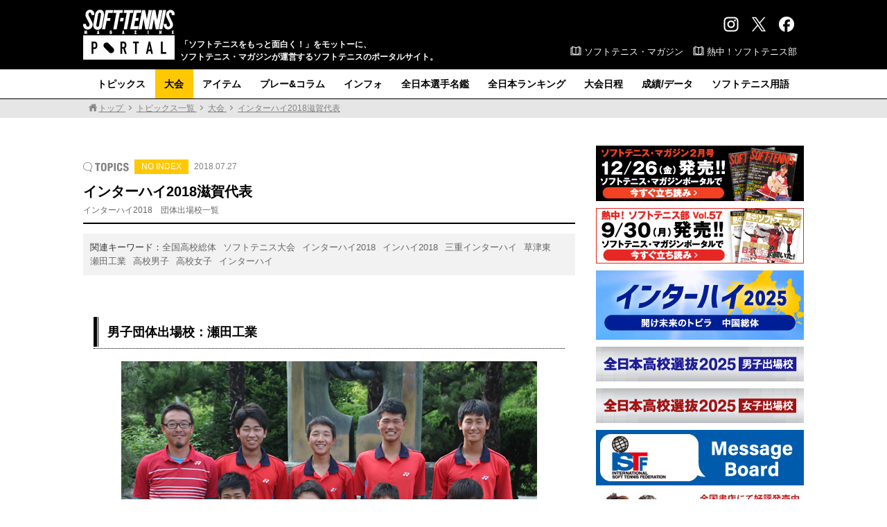

--- FILE ---
content_type: text/html; charset=UTF-8
request_url: https://www.softtennis-mag.com/20180727-20146/
body_size: 84337
content:
<!doctype html>
<html dir="ltr" lang="ja" prefix="og: https://ogp.me/ns#">
<head>
<!-- Global site tag (gtag.js) - Google Analytics -->
<script async src="https://www.googletagmanager.com/gtag/js?id=G-CYST9HSXJ2"></script>
<script>
  window.dataLayer = window.dataLayer || [];
  function gtag(){dataLayer.push(arguments);}
  gtag('js', new Date());

  gtag('config', 'G-CYST9HSXJ2');
</script>
<meta charset="UTF-8">
<meta name="viewport" content="width=1100, maximum-scale=1.0, user-scalable=yes">
<title>インターハイ2018滋賀代表 | ソフトテニスマガジン・ポータル</title>

		<!-- All in One SEO 4.9.3 - aioseo.com -->
	<meta name="description" content="男子団体出場校：瀬田工業 女子団体出場校：草津東 インターハイ2018男子団体出場校一覧 インターハイ2018" />
	<meta name="robots" content="max-image-preview:large" />
	<meta name="author" content="a-yokota"/>
	<meta name="keywords" content="全国高校総体,ソフトテニス大会,インターハイ2018,インハイ2018,三重インターハイ,草津東,瀬田工業,高校男子,高校女子,インターハイ,no index,大会,高校" />
	<link rel="canonical" href="https://www.softtennis-mag.com/20180727-20146/" />
	<meta name="generator" content="All in One SEO (AIOSEO) 4.9.3" />
		<meta property="og:locale" content="ja_JP" />
		<meta property="og:site_name" content="ソフトテニスマガジン・ポータル" />
		<meta property="og:type" content="article" />
		<meta property="og:title" content="インターハイ2018滋賀代表 | ソフトテニスマガジン・ポータル" />
		<meta property="og:description" content="男子団体出場校：瀬田工業 女子団体出場校：草津東 インターハイ2018男子団体出場校一覧 インターハイ2018" />
		<meta property="og:url" content="https://www.softtennis-mag.com/20180727-20146/" />
		<meta property="fb:app_id" content="1921678994779599" />
		<meta property="fb:admins" content="1690076977880117" />
		<meta property="og:image" content="https://aquapanda634.sakura.ne.jp/wp/wp-content/uploads/2016/03/shareimg.png" />
		<meta property="og:image:secure_url" content="https://aquapanda634.sakura.ne.jp/wp/wp-content/uploads/2016/03/shareimg.png" />
		<meta property="article:published_time" content="2018-07-27T09:47:07+00:00" />
		<meta property="article:modified_time" content="2018-08-01T08:27:15+00:00" />
		<meta name="twitter:card" content="summary_large_image" />
		<meta name="twitter:site" content="@softtennis_mag" />
		<meta name="twitter:title" content="インターハイ2018滋賀代表 | ソフトテニスマガジン・ポータル" />
		<meta name="twitter:description" content="男子団体出場校：瀬田工業 女子団体出場校：草津東 インターハイ2018男子団体出場校一覧 インターハイ2018" />
		<meta name="twitter:creator" content="@softtennis_mag" />
		<meta name="twitter:image" content="https://aquapanda634.sakura.ne.jp/wp/wp-content/uploads/2016/03/shareimg.png" />
		<script type="application/ld+json" class="aioseo-schema">
			{"@context":"https:\/\/schema.org","@graph":[{"@type":"Article","@id":"https:\/\/www.softtennis-mag.com\/20180727-20146\/#article","name":"\u30a4\u30f3\u30bf\u30fc\u30cf\u30a42018\u6ecb\u8cc0\u4ee3\u8868 | \u30bd\u30d5\u30c8\u30c6\u30cb\u30b9\u30de\u30ac\u30b8\u30f3\u30fb\u30dd\u30fc\u30bf\u30eb","headline":"\u30a4\u30f3\u30bf\u30fc\u30cf\u30a42018\u6ecb\u8cc0\u4ee3\u8868","author":{"@id":"https:\/\/www.softtennis-mag.com\/author\/a-yokota\/#author"},"publisher":{"@id":"https:\/\/www.softtennis-mag.com\/#organization"},"image":{"@type":"ImageObject","url":"https:\/\/www.softtennis-mag.com\/wp\/wp-content\/uploads\/2018\/08\/ih2018-m26.jpg","@id":"https:\/\/www.softtennis-mag.com\/20180727-20146\/#articleImage","width":600,"height":450},"datePublished":"2018-07-27T18:47:07+09:00","dateModified":"2018-08-01T17:27:15+09:00","inLanguage":"ja","mainEntityOfPage":{"@id":"https:\/\/www.softtennis-mag.com\/20180727-20146\/#webpage"},"isPartOf":{"@id":"https:\/\/www.softtennis-mag.com\/20180727-20146\/#webpage"},"articleSection":"NO INDEX, \u5927\u4f1a, \u9ad8\u6821, \u5168\u56fd\u9ad8\u6821\u7dcf\u4f53, \u30bd\u30d5\u30c8\u30c6\u30cb\u30b9\u5927\u4f1a, \u30a4\u30f3\u30bf\u30fc\u30cf\u30a42018, \u30a4\u30f3\u30cf\u30a42018, \u4e09\u91cd\u30a4\u30f3\u30bf\u30fc\u30cf\u30a4, \u8349\u6d25\u6771, \u702c\u7530\u5de5\u696d, \u9ad8\u6821\u7537\u5b50, \u9ad8\u6821\u5973\u5b50, \u30a4\u30f3\u30bf\u30fc\u30cf\u30a4"},{"@type":"BreadcrumbList","@id":"https:\/\/www.softtennis-mag.com\/20180727-20146\/#breadcrumblist","itemListElement":[{"@type":"ListItem","@id":"https:\/\/www.softtennis-mag.com#listItem","position":1,"name":"\u30db\u30fc\u30e0","item":"https:\/\/www.softtennis-mag.com","nextItem":{"@type":"ListItem","@id":"https:\/\/www.softtennis-mag.com\/category\/tournament\/#listItem","name":"\u5927\u4f1a"}},{"@type":"ListItem","@id":"https:\/\/www.softtennis-mag.com\/category\/tournament\/#listItem","position":2,"name":"\u5927\u4f1a","item":"https:\/\/www.softtennis-mag.com\/category\/tournament\/","nextItem":{"@type":"ListItem","@id":"https:\/\/www.softtennis-mag.com\/category\/tournament\/highschool\/#listItem","name":"\u9ad8\u6821"},"previousItem":{"@type":"ListItem","@id":"https:\/\/www.softtennis-mag.com#listItem","name":"\u30db\u30fc\u30e0"}},{"@type":"ListItem","@id":"https:\/\/www.softtennis-mag.com\/category\/tournament\/highschool\/#listItem","position":3,"name":"\u9ad8\u6821","item":"https:\/\/www.softtennis-mag.com\/category\/tournament\/highschool\/","nextItem":{"@type":"ListItem","@id":"https:\/\/www.softtennis-mag.com\/20180727-20146\/#listItem","name":"\u30a4\u30f3\u30bf\u30fc\u30cf\u30a42018\u6ecb\u8cc0\u4ee3\u8868"},"previousItem":{"@type":"ListItem","@id":"https:\/\/www.softtennis-mag.com\/category\/tournament\/#listItem","name":"\u5927\u4f1a"}},{"@type":"ListItem","@id":"https:\/\/www.softtennis-mag.com\/20180727-20146\/#listItem","position":4,"name":"\u30a4\u30f3\u30bf\u30fc\u30cf\u30a42018\u6ecb\u8cc0\u4ee3\u8868","previousItem":{"@type":"ListItem","@id":"https:\/\/www.softtennis-mag.com\/category\/tournament\/highschool\/#listItem","name":"\u9ad8\u6821"}}]},{"@type":"Organization","@id":"https:\/\/www.softtennis-mag.com\/#organization","name":"\u30bd\u30d5\u30c8\u30c6\u30cb\u30b9\u30de\u30ac\u30b8\u30f3\u30fb\u30dd\u30fc\u30bf\u30eb","description":"\u300c\u30bd\u30d5\u30c8\u30c6\u30cb\u30b9\u3092\u3082\u3063\u3068\u9762\u767d\u304f\uff01\u300d\u3092\u30e2\u30c3\u30c8\u30fc\u306b\u3001\u30bd\u30d5\u30c8\u30c6\u30cb\u30b9\u30fb\u30de\u30ac\u30b8\u30f3\u304c\u904b\u55b6\u3059\u308b\u30bd\u30d5\u30c8\u30c6\u30cb\u30b9\u306e\u30dd\u30fc\u30bf\u30eb\u30b5\u30a4\u30c8\u3002","url":"https:\/\/www.softtennis-mag.com\/","logo":{"@type":"ImageObject","url":"https:\/\/aquapanda634.sakura.ne.jp\/wp\/wp-content\/uploads\/2017\/06\/bbm_web_logo_640.jpg","@id":"https:\/\/www.softtennis-mag.com\/20180727-20146\/#organizationLogo"},"image":{"@id":"https:\/\/www.softtennis-mag.com\/20180727-20146\/#organizationLogo"},"sameAs":["https:\/\/twitter.com\/softtennis_mag"]},{"@type":"Person","@id":"https:\/\/www.softtennis-mag.com\/author\/a-yokota\/#author","url":"https:\/\/www.softtennis-mag.com\/author\/a-yokota\/","name":"a-yokota","image":{"@type":"ImageObject","@id":"https:\/\/www.softtennis-mag.com\/20180727-20146\/#authorImage","url":"https:\/\/secure.gravatar.com\/avatar\/a3045888f9c173112880757a6377243a3abb7ce813271e1ba1ea94acf954d635?s=96&d=mm&r=g","width":96,"height":96,"caption":"a-yokota"}},{"@type":"WebPage","@id":"https:\/\/www.softtennis-mag.com\/20180727-20146\/#webpage","url":"https:\/\/www.softtennis-mag.com\/20180727-20146\/","name":"\u30a4\u30f3\u30bf\u30fc\u30cf\u30a42018\u6ecb\u8cc0\u4ee3\u8868 | \u30bd\u30d5\u30c8\u30c6\u30cb\u30b9\u30de\u30ac\u30b8\u30f3\u30fb\u30dd\u30fc\u30bf\u30eb","description":"\u7537\u5b50\u56e3\u4f53\u51fa\u5834\u6821\uff1a\u702c\u7530\u5de5\u696d \u5973\u5b50\u56e3\u4f53\u51fa\u5834\u6821\uff1a\u8349\u6d25\u6771 \u30a4\u30f3\u30bf\u30fc\u30cf\u30a42018\u7537\u5b50\u56e3\u4f53\u51fa\u5834\u6821\u4e00\u89a7 \u30a4\u30f3\u30bf\u30fc\u30cf\u30a42018","inLanguage":"ja","isPartOf":{"@id":"https:\/\/www.softtennis-mag.com\/#website"},"breadcrumb":{"@id":"https:\/\/www.softtennis-mag.com\/20180727-20146\/#breadcrumblist"},"author":{"@id":"https:\/\/www.softtennis-mag.com\/author\/a-yokota\/#author"},"creator":{"@id":"https:\/\/www.softtennis-mag.com\/author\/a-yokota\/#author"},"datePublished":"2018-07-27T18:47:07+09:00","dateModified":"2018-08-01T17:27:15+09:00"},{"@type":"WebSite","@id":"https:\/\/www.softtennis-mag.com\/#website","url":"https:\/\/www.softtennis-mag.com\/","name":"\u30bd\u30d5\u30c8\u30c6\u30cb\u30b9\u30de\u30ac\u30b8\u30f3\u30fb\u30dd\u30fc\u30bf\u30eb","description":"\u300c\u30bd\u30d5\u30c8\u30c6\u30cb\u30b9\u3092\u3082\u3063\u3068\u9762\u767d\u304f\uff01\u300d\u3092\u30e2\u30c3\u30c8\u30fc\u306b\u3001\u30bd\u30d5\u30c8\u30c6\u30cb\u30b9\u30fb\u30de\u30ac\u30b8\u30f3\u304c\u904b\u55b6\u3059\u308b\u30bd\u30d5\u30c8\u30c6\u30cb\u30b9\u306e\u30dd\u30fc\u30bf\u30eb\u30b5\u30a4\u30c8\u3002","inLanguage":"ja","publisher":{"@id":"https:\/\/www.softtennis-mag.com\/#organization"}}]}
		</script>
		<!-- All in One SEO -->

<script type="text/javascript" id="wpp-js" src="https://www.softtennis-mag.com/wp/wp-content/plugins/wordpress-popular-posts/assets/js/wpp.min.js?ver=7.3.6" data-sampling="1" data-sampling-rate="50" data-api-url="https://www.softtennis-mag.com/wp-json/wordpress-popular-posts" data-post-id="20146" data-token="adfa09e628" data-lang="0" data-debug="0"></script>
<link rel="alternate" type="application/rss+xml" title="ソフトテニスマガジン・ポータル &raquo; インターハイ2018滋賀代表 のコメントのフィード" href="https://www.softtennis-mag.com/20180727-20146/feed/" />
<style id='wp-img-auto-sizes-contain-inline-css' type='text/css'>
img:is([sizes=auto i],[sizes^="auto," i]){contain-intrinsic-size:3000px 1500px}
/*# sourceURL=wp-img-auto-sizes-contain-inline-css */
</style>
<style id='wp-emoji-styles-inline-css' type='text/css'>

	img.wp-smiley, img.emoji {
		display: inline !important;
		border: none !important;
		box-shadow: none !important;
		height: 1em !important;
		width: 1em !important;
		margin: 0 0.07em !important;
		vertical-align: -0.1em !important;
		background: none !important;
		padding: 0 !important;
	}
/*# sourceURL=wp-emoji-styles-inline-css */
</style>
<style id='wp-block-library-inline-css' type='text/css'>
:root{--wp-block-synced-color:#7a00df;--wp-block-synced-color--rgb:122,0,223;--wp-bound-block-color:var(--wp-block-synced-color);--wp-editor-canvas-background:#ddd;--wp-admin-theme-color:#007cba;--wp-admin-theme-color--rgb:0,124,186;--wp-admin-theme-color-darker-10:#006ba1;--wp-admin-theme-color-darker-10--rgb:0,107,160.5;--wp-admin-theme-color-darker-20:#005a87;--wp-admin-theme-color-darker-20--rgb:0,90,135;--wp-admin-border-width-focus:2px}@media (min-resolution:192dpi){:root{--wp-admin-border-width-focus:1.5px}}.wp-element-button{cursor:pointer}:root .has-very-light-gray-background-color{background-color:#eee}:root .has-very-dark-gray-background-color{background-color:#313131}:root .has-very-light-gray-color{color:#eee}:root .has-very-dark-gray-color{color:#313131}:root .has-vivid-green-cyan-to-vivid-cyan-blue-gradient-background{background:linear-gradient(135deg,#00d084,#0693e3)}:root .has-purple-crush-gradient-background{background:linear-gradient(135deg,#34e2e4,#4721fb 50%,#ab1dfe)}:root .has-hazy-dawn-gradient-background{background:linear-gradient(135deg,#faaca8,#dad0ec)}:root .has-subdued-olive-gradient-background{background:linear-gradient(135deg,#fafae1,#67a671)}:root .has-atomic-cream-gradient-background{background:linear-gradient(135deg,#fdd79a,#004a59)}:root .has-nightshade-gradient-background{background:linear-gradient(135deg,#330968,#31cdcf)}:root .has-midnight-gradient-background{background:linear-gradient(135deg,#020381,#2874fc)}:root{--wp--preset--font-size--normal:16px;--wp--preset--font-size--huge:42px}.has-regular-font-size{font-size:1em}.has-larger-font-size{font-size:2.625em}.has-normal-font-size{font-size:var(--wp--preset--font-size--normal)}.has-huge-font-size{font-size:var(--wp--preset--font-size--huge)}.has-text-align-center{text-align:center}.has-text-align-left{text-align:left}.has-text-align-right{text-align:right}.has-fit-text{white-space:nowrap!important}#end-resizable-editor-section{display:none}.aligncenter{clear:both}.items-justified-left{justify-content:flex-start}.items-justified-center{justify-content:center}.items-justified-right{justify-content:flex-end}.items-justified-space-between{justify-content:space-between}.screen-reader-text{border:0;clip-path:inset(50%);height:1px;margin:-1px;overflow:hidden;padding:0;position:absolute;width:1px;word-wrap:normal!important}.screen-reader-text:focus{background-color:#ddd;clip-path:none;color:#444;display:block;font-size:1em;height:auto;left:5px;line-height:normal;padding:15px 23px 14px;text-decoration:none;top:5px;width:auto;z-index:100000}html :where(.has-border-color){border-style:solid}html :where([style*=border-top-color]){border-top-style:solid}html :where([style*=border-right-color]){border-right-style:solid}html :where([style*=border-bottom-color]){border-bottom-style:solid}html :where([style*=border-left-color]){border-left-style:solid}html :where([style*=border-width]){border-style:solid}html :where([style*=border-top-width]){border-top-style:solid}html :where([style*=border-right-width]){border-right-style:solid}html :where([style*=border-bottom-width]){border-bottom-style:solid}html :where([style*=border-left-width]){border-left-style:solid}html :where(img[class*=wp-image-]){height:auto;max-width:100%}:where(figure){margin:0 0 1em}html :where(.is-position-sticky){--wp-admin--admin-bar--position-offset:var(--wp-admin--admin-bar--height,0px)}@media screen and (max-width:600px){html :where(.is-position-sticky){--wp-admin--admin-bar--position-offset:0px}}

/*# sourceURL=wp-block-library-inline-css */
</style><style id='global-styles-inline-css' type='text/css'>
:root{--wp--preset--aspect-ratio--square: 1;--wp--preset--aspect-ratio--4-3: 4/3;--wp--preset--aspect-ratio--3-4: 3/4;--wp--preset--aspect-ratio--3-2: 3/2;--wp--preset--aspect-ratio--2-3: 2/3;--wp--preset--aspect-ratio--16-9: 16/9;--wp--preset--aspect-ratio--9-16: 9/16;--wp--preset--color--black: #000000;--wp--preset--color--cyan-bluish-gray: #abb8c3;--wp--preset--color--white: #ffffff;--wp--preset--color--pale-pink: #f78da7;--wp--preset--color--vivid-red: #cf2e2e;--wp--preset--color--luminous-vivid-orange: #ff6900;--wp--preset--color--luminous-vivid-amber: #fcb900;--wp--preset--color--light-green-cyan: #7bdcb5;--wp--preset--color--vivid-green-cyan: #00d084;--wp--preset--color--pale-cyan-blue: #8ed1fc;--wp--preset--color--vivid-cyan-blue: #0693e3;--wp--preset--color--vivid-purple: #9b51e0;--wp--preset--gradient--vivid-cyan-blue-to-vivid-purple: linear-gradient(135deg,rgb(6,147,227) 0%,rgb(155,81,224) 100%);--wp--preset--gradient--light-green-cyan-to-vivid-green-cyan: linear-gradient(135deg,rgb(122,220,180) 0%,rgb(0,208,130) 100%);--wp--preset--gradient--luminous-vivid-amber-to-luminous-vivid-orange: linear-gradient(135deg,rgb(252,185,0) 0%,rgb(255,105,0) 100%);--wp--preset--gradient--luminous-vivid-orange-to-vivid-red: linear-gradient(135deg,rgb(255,105,0) 0%,rgb(207,46,46) 100%);--wp--preset--gradient--very-light-gray-to-cyan-bluish-gray: linear-gradient(135deg,rgb(238,238,238) 0%,rgb(169,184,195) 100%);--wp--preset--gradient--cool-to-warm-spectrum: linear-gradient(135deg,rgb(74,234,220) 0%,rgb(151,120,209) 20%,rgb(207,42,186) 40%,rgb(238,44,130) 60%,rgb(251,105,98) 80%,rgb(254,248,76) 100%);--wp--preset--gradient--blush-light-purple: linear-gradient(135deg,rgb(255,206,236) 0%,rgb(152,150,240) 100%);--wp--preset--gradient--blush-bordeaux: linear-gradient(135deg,rgb(254,205,165) 0%,rgb(254,45,45) 50%,rgb(107,0,62) 100%);--wp--preset--gradient--luminous-dusk: linear-gradient(135deg,rgb(255,203,112) 0%,rgb(199,81,192) 50%,rgb(65,88,208) 100%);--wp--preset--gradient--pale-ocean: linear-gradient(135deg,rgb(255,245,203) 0%,rgb(182,227,212) 50%,rgb(51,167,181) 100%);--wp--preset--gradient--electric-grass: linear-gradient(135deg,rgb(202,248,128) 0%,rgb(113,206,126) 100%);--wp--preset--gradient--midnight: linear-gradient(135deg,rgb(2,3,129) 0%,rgb(40,116,252) 100%);--wp--preset--font-size--small: 13px;--wp--preset--font-size--medium: 20px;--wp--preset--font-size--large: 36px;--wp--preset--font-size--x-large: 42px;--wp--preset--spacing--20: 0.44rem;--wp--preset--spacing--30: 0.67rem;--wp--preset--spacing--40: 1rem;--wp--preset--spacing--50: 1.5rem;--wp--preset--spacing--60: 2.25rem;--wp--preset--spacing--70: 3.38rem;--wp--preset--spacing--80: 5.06rem;--wp--preset--shadow--natural: 6px 6px 9px rgba(0, 0, 0, 0.2);--wp--preset--shadow--deep: 12px 12px 50px rgba(0, 0, 0, 0.4);--wp--preset--shadow--sharp: 6px 6px 0px rgba(0, 0, 0, 0.2);--wp--preset--shadow--outlined: 6px 6px 0px -3px rgb(255, 255, 255), 6px 6px rgb(0, 0, 0);--wp--preset--shadow--crisp: 6px 6px 0px rgb(0, 0, 0);}:where(.is-layout-flex){gap: 0.5em;}:where(.is-layout-grid){gap: 0.5em;}body .is-layout-flex{display: flex;}.is-layout-flex{flex-wrap: wrap;align-items: center;}.is-layout-flex > :is(*, div){margin: 0;}body .is-layout-grid{display: grid;}.is-layout-grid > :is(*, div){margin: 0;}:where(.wp-block-columns.is-layout-flex){gap: 2em;}:where(.wp-block-columns.is-layout-grid){gap: 2em;}:where(.wp-block-post-template.is-layout-flex){gap: 1.25em;}:where(.wp-block-post-template.is-layout-grid){gap: 1.25em;}.has-black-color{color: var(--wp--preset--color--black) !important;}.has-cyan-bluish-gray-color{color: var(--wp--preset--color--cyan-bluish-gray) !important;}.has-white-color{color: var(--wp--preset--color--white) !important;}.has-pale-pink-color{color: var(--wp--preset--color--pale-pink) !important;}.has-vivid-red-color{color: var(--wp--preset--color--vivid-red) !important;}.has-luminous-vivid-orange-color{color: var(--wp--preset--color--luminous-vivid-orange) !important;}.has-luminous-vivid-amber-color{color: var(--wp--preset--color--luminous-vivid-amber) !important;}.has-light-green-cyan-color{color: var(--wp--preset--color--light-green-cyan) !important;}.has-vivid-green-cyan-color{color: var(--wp--preset--color--vivid-green-cyan) !important;}.has-pale-cyan-blue-color{color: var(--wp--preset--color--pale-cyan-blue) !important;}.has-vivid-cyan-blue-color{color: var(--wp--preset--color--vivid-cyan-blue) !important;}.has-vivid-purple-color{color: var(--wp--preset--color--vivid-purple) !important;}.has-black-background-color{background-color: var(--wp--preset--color--black) !important;}.has-cyan-bluish-gray-background-color{background-color: var(--wp--preset--color--cyan-bluish-gray) !important;}.has-white-background-color{background-color: var(--wp--preset--color--white) !important;}.has-pale-pink-background-color{background-color: var(--wp--preset--color--pale-pink) !important;}.has-vivid-red-background-color{background-color: var(--wp--preset--color--vivid-red) !important;}.has-luminous-vivid-orange-background-color{background-color: var(--wp--preset--color--luminous-vivid-orange) !important;}.has-luminous-vivid-amber-background-color{background-color: var(--wp--preset--color--luminous-vivid-amber) !important;}.has-light-green-cyan-background-color{background-color: var(--wp--preset--color--light-green-cyan) !important;}.has-vivid-green-cyan-background-color{background-color: var(--wp--preset--color--vivid-green-cyan) !important;}.has-pale-cyan-blue-background-color{background-color: var(--wp--preset--color--pale-cyan-blue) !important;}.has-vivid-cyan-blue-background-color{background-color: var(--wp--preset--color--vivid-cyan-blue) !important;}.has-vivid-purple-background-color{background-color: var(--wp--preset--color--vivid-purple) !important;}.has-black-border-color{border-color: var(--wp--preset--color--black) !important;}.has-cyan-bluish-gray-border-color{border-color: var(--wp--preset--color--cyan-bluish-gray) !important;}.has-white-border-color{border-color: var(--wp--preset--color--white) !important;}.has-pale-pink-border-color{border-color: var(--wp--preset--color--pale-pink) !important;}.has-vivid-red-border-color{border-color: var(--wp--preset--color--vivid-red) !important;}.has-luminous-vivid-orange-border-color{border-color: var(--wp--preset--color--luminous-vivid-orange) !important;}.has-luminous-vivid-amber-border-color{border-color: var(--wp--preset--color--luminous-vivid-amber) !important;}.has-light-green-cyan-border-color{border-color: var(--wp--preset--color--light-green-cyan) !important;}.has-vivid-green-cyan-border-color{border-color: var(--wp--preset--color--vivid-green-cyan) !important;}.has-pale-cyan-blue-border-color{border-color: var(--wp--preset--color--pale-cyan-blue) !important;}.has-vivid-cyan-blue-border-color{border-color: var(--wp--preset--color--vivid-cyan-blue) !important;}.has-vivid-purple-border-color{border-color: var(--wp--preset--color--vivid-purple) !important;}.has-vivid-cyan-blue-to-vivid-purple-gradient-background{background: var(--wp--preset--gradient--vivid-cyan-blue-to-vivid-purple) !important;}.has-light-green-cyan-to-vivid-green-cyan-gradient-background{background: var(--wp--preset--gradient--light-green-cyan-to-vivid-green-cyan) !important;}.has-luminous-vivid-amber-to-luminous-vivid-orange-gradient-background{background: var(--wp--preset--gradient--luminous-vivid-amber-to-luminous-vivid-orange) !important;}.has-luminous-vivid-orange-to-vivid-red-gradient-background{background: var(--wp--preset--gradient--luminous-vivid-orange-to-vivid-red) !important;}.has-very-light-gray-to-cyan-bluish-gray-gradient-background{background: var(--wp--preset--gradient--very-light-gray-to-cyan-bluish-gray) !important;}.has-cool-to-warm-spectrum-gradient-background{background: var(--wp--preset--gradient--cool-to-warm-spectrum) !important;}.has-blush-light-purple-gradient-background{background: var(--wp--preset--gradient--blush-light-purple) !important;}.has-blush-bordeaux-gradient-background{background: var(--wp--preset--gradient--blush-bordeaux) !important;}.has-luminous-dusk-gradient-background{background: var(--wp--preset--gradient--luminous-dusk) !important;}.has-pale-ocean-gradient-background{background: var(--wp--preset--gradient--pale-ocean) !important;}.has-electric-grass-gradient-background{background: var(--wp--preset--gradient--electric-grass) !important;}.has-midnight-gradient-background{background: var(--wp--preset--gradient--midnight) !important;}.has-small-font-size{font-size: var(--wp--preset--font-size--small) !important;}.has-medium-font-size{font-size: var(--wp--preset--font-size--medium) !important;}.has-large-font-size{font-size: var(--wp--preset--font-size--large) !important;}.has-x-large-font-size{font-size: var(--wp--preset--font-size--x-large) !important;}
/*# sourceURL=global-styles-inline-css */
</style>

<style id='classic-theme-styles-inline-css' type='text/css'>
/*! This file is auto-generated */
.wp-block-button__link{color:#fff;background-color:#32373c;border-radius:9999px;box-shadow:none;text-decoration:none;padding:calc(.667em + 2px) calc(1.333em + 2px);font-size:1.125em}.wp-block-file__button{background:#32373c;color:#fff;text-decoration:none}
/*# sourceURL=/wp-includes/css/classic-themes.min.css */
</style>
<link rel='stylesheet' id='wordpress-popular-posts-css-css' href='https://www.softtennis-mag.com/wp/wp-content/plugins/wordpress-popular-posts/assets/css/wpp.css?ver=7.3.6' type='text/css' media='all' />
<link rel='stylesheet' id='reset-css' href='https://www.softtennis-mag.com/wp/wp-content/themes/softtennis_pc/css/reset.css?ver=1.1' type='text/css' media='all' />
<link rel='stylesheet' id='style-css' href='https://www.softtennis-mag.com/wp/wp-content/themes/softtennis_pc/style.css?ver=1.1' type='text/css' media='all' />
<link rel='stylesheet' id='others-css' href='https://www.softtennis-mag.com/wp/wp-content/themes/softtennis_pc/css/others.css?ver=1.1' type='text/css' media='all' />
<link rel='stylesheet' id='fancybox-css' href='https://www.softtennis-mag.com/wp/wp-content/plugins/easy-fancybox/fancybox/1.5.4/jquery.fancybox.min.css?ver=8b8dafd5d0faba724124bf8fdef52131' type='text/css' media='screen' />
<script type="text/javascript" src="https://www.softtennis-mag.com/wp/wp-includes/js/jquery/jquery.min.js?ver=3.7.1" id="jquery-core-js"></script>
<script type="text/javascript" src="https://www.softtennis-mag.com/wp/wp-includes/js/jquery/jquery-migrate.min.js?ver=3.4.1" id="jquery-migrate-js"></script>
<link rel="https://api.w.org/" href="https://www.softtennis-mag.com/wp-json/" /><link rel="alternate" title="JSON" type="application/json" href="https://www.softtennis-mag.com/wp-json/wp/v2/posts/20146" /><link rel="EditURI" type="application/rsd+xml" title="RSD" href="https://www.softtennis-mag.com/wp/xmlrpc.php?rsd" />

<link rel='shortlink' href='https://www.softtennis-mag.com/?p=20146' />
            <style id="wpp-loading-animation-styles">@-webkit-keyframes bgslide{from{background-position-x:0}to{background-position-x:-200%}}@keyframes bgslide{from{background-position-x:0}to{background-position-x:-200%}}.wpp-widget-block-placeholder,.wpp-shortcode-placeholder{margin:0 auto;width:60px;height:3px;background:#dd3737;background:linear-gradient(90deg,#dd3737 0%,#571313 10%,#dd3737 100%);background-size:200% auto;border-radius:3px;-webkit-animation:bgslide 1s infinite linear;animation:bgslide 1s infinite linear}</style>
            <link rel="amphtml" href="https://www.softtennis-mag.com/20180727-20146/?amp=1"><link rel="icon" href="https://www.softtennis-mag.com/wp/wp-content/uploads/2017/11/cropped-ampicon-1-2-32x32.png" sizes="32x32" />
<link rel="icon" href="https://www.softtennis-mag.com/wp/wp-content/uploads/2017/11/cropped-ampicon-1-2-192x192.png" sizes="192x192" />
<link rel="apple-touch-icon" href="https://www.softtennis-mag.com/wp/wp-content/uploads/2017/11/cropped-ampicon-1-2-180x180.png" />
<meta name="msapplication-TileImage" content="https://www.softtennis-mag.com/wp/wp-content/uploads/2017/11/cropped-ampicon-1-2-270x270.png" />
<style id="sccss">#cstmq .list48 {
	padding-left: 3%;
	}


#cstmq .kadomaru1, #cstmq .kadomaru2 {
	/* box-shadow */
	box-shadow: 0px 0px 8px -3px #c7c7c7;
	-moz-box-shadow: 0px 0px 8px -3px #c7c7c7;
	-webkit-box-shadow: 0px 0px 8px -3px #c7c7c7;
	/* border-radius */
	border-radius: 6px;
	-moz-border-radius: 6px;
	-webkit-border-radius: 6px;
	/* border */
	border: 2px solid #a1a1a1;
	width: 150px;
	padding-top: 30px;
	padding-bottom: 10px;
	font-family: "ＭＳ Ｐ明朝", "MS PMincho", "ヒラギノ明朝 Pro W3", "Hiragino Mincho Pro", serif;
	font-size: 16px;
	text-align: center;
	/* background */
	background-image: -moz-linear-gradient(top, #ffffff, #eeeeee);
	background-image: -ms-linear-gradient(top, #ffffff, #eeeeee);
	background-image: -o-linear-gradient(top, #ffffff, #eeeeee);
	background-image: -webkit-gradient(linear, center top, center bottom, from(#ffffff), to(#eeeeee));
	background-image: -webkit-linear-gradient(top, #ffffff, #eeeeee);
	background-image: linear-gradient(top, #ffffff, #eeeeee);
	-moz-background-clip: padding;
	-webkit-background-clip: padding-box;
	background-clip: padding-box;
	float: left;
	margin-right: 10px;
	margin-bottom: 10px;
}


#cstmq .kadomaru1:hover, #cstmq .kadomaru2:hover {
	/* box-shadow */
	box-shadow: 0px 0px 8px -3px #c7c7c7;
	-moz-box-shadow: 0px 0px 8px -3px #c7c7c7;
	-webkit-box-shadow: 0px 0px 8px -3px #c7c7c7;
	/* border-radius */
	border-radius: 6px;
	-moz-border-radius: 6px;
	-webkit-border-radius: 6px;
	/* border */
	border: 2px solid #a1a1a1;
	width: 150px;
	padding-top: 30px;
	padding-bottom: 10px;
	font-family: "ＭＳ Ｐ明朝", "MS PMincho", "ヒラギノ明朝 Pro W3", "Hiragino Mincho Pro", serif;
	font-size: 16px;
	text-align: center;
	/* background */
	background-image: -moz-linear-gradient(top, #ffffff, #cccccc);
	background-image: -ms-linear-gradient(top, #ffffff, #cccccc);
	background-image: -o-linear-gradient(top, #ffffff, #cccccc);
	background-image: -webkit-gradient(linear, center top, center bottom, from(#ffffff), to(#cccccc));
	background-image: -webkit-linear-gradient(top, #ffffff, #cccccc);
	background-image: linear-gradient(top, #ffffff, #cccccc);
	-moz-background-clip: padding;
	-webkit-background-clip: padding-box;
	background-clip: padding-box;
	float: left;
	margin-right: 10px;
	margin-bottom: 10px;
}


#cstmq .kadomaru1 a {
	text-decoration: none;
	color: #06C;
	}
#cstmq .kadomaru2 a {
	text-decoration: none;
	color: #C36;
	}

#cstmq .kadomaru1 .kenmei, #cstmq .kadomaru2 .kenmei{
	padding-bottom: 1px;
	color: #888;
	}
#cstmq .kadomaru1 .kenmei .komoji, #cstmq .kadomaru2 .kenmei .komoji {
	font-size: 10px;
	}
#cstmq .kadomaru1 .romaji, #cstmq .kadomaru2 .romaji{
	font-family: "ヒラギノ角ゴ Pro W3", "Hiragino Kaku Gothic Pro", "メイリオ", Meiryo, Osaka, "ＭＳ Ｐゴシック", "MS PGothic", sans-serif;
	text-transform: uppercase;
	font-size: 10px;
	letter-spacing: 4px;
	color: #888;
	}
#cstmq .kadomaru1 .koumei, #cstmq .kadomaru2 .koumei{
	font-size: 14px;
	padding-top: 7px;
	font-weight: bold;
	}
#cstmq .kadomaru1 .koumei_mi, #cstmq .kadomaru2 .koumei_mi{
	font-size: 14px;
	padding-top: 7px;
	color: #F00;
	}
	
/* ok */
#cstmq .kadomaru1_ok {
	/* box-shadow */
	box-shadow: 0px 0px 8px -3px #c7c7c7;
	-moz-box-shadow: 0px 0px 8px -3px #c7c7c7;
	-webkit-box-shadow: 0px 0px 8px -3px #c7c7c7;
	/* border-radius */
	border-radius: 6px;
	-moz-border-radius: 6px;
	-webkit-border-radius: 6px;
	/* border */
	border: 2px solid #a1a1a1;
	width: 150px;
	padding-top: 30px;
	padding-bottom: 10px;
	font-family: "ＭＳ Ｐ明朝", "MS PMincho", "ヒラギノ明朝 Pro W3", "Hiragino Mincho Pro", serif;
	font-size: 16px;
	text-align: center;
	/* background */
	background-image: -moz-linear-gradient(top, #ffffff, #d3e3ec);
	background-image: -ms-linear-gradient(top, #ffffff, #d3e3ec);
	background-image: -o-linear-gradient(top, #ffffff, #d3e3ec);
	background-image: -webkit-gradient(linear, center top, center bottom, from(#ffffff), to(#d3e3ec));
	background-image: -webkit-linear-gradient(top, #ffffff, #d3e3ec);
	background-image: linear-gradient(top, #ffffff, #d3e3ec);
	-moz-background-clip: padding;
	-webkit-background-clip: padding-box;
	background-clip: padding-box;
	float: left;
	margin-right: 10px;
	margin-bottom: 10px;
}
#cstmq .kadomaru1_ok:hover {
	/* box-shadow */
	box-shadow: 0px 0px 8px -3px #c7c7c7;
	-moz-box-shadow: 0px 0px 8px -3px #c7c7c7;
	-webkit-box-shadow: 0px 0px 8px -3px #c7c7c7;
	/* border-radius */
	border-radius: 6px;
	-moz-border-radius: 6px;
	-webkit-border-radius: 6px;
	/* border */
	border: 2px solid #a1a1a1;
	width: 150px;
	padding-top: 30px;
	padding-bottom: 10px;
	font-family: "ＭＳ Ｐ明朝", "MS PMincho", "ヒラギノ明朝 Pro W3", "Hiragino Mincho Pro", serif;
	font-size: 16px;
	text-align: center;
	/* background */
	background-image: -moz-linear-gradient(top, #ffffff, #b5d8ec);
	background-image: -ms-linear-gradient(top, #ffffff, #b5d8ec);
	background-image: -o-linear-gradient(top, #ffffff, #b5d8ec);
	background-image: -webkit-gradient(linear, center top, center bottom, from(#ffffff), to(#b5d8ec));
	background-image: -webkit-linear-gradient(top, #ffffff, #b5d8ec);
	background-image: linear-gradient(top, #ffffff, #b5d8ec);
	-moz-background-clip: padding;
	-webkit-background-clip: padding-box;
	background-clip: padding-box;
	float: left;
	margin-right: 10px;
	margin-bottom: 10px;
}


#cstmq .kadomaru2_ok {
	/* box-shadow */
	box-shadow: 0px 0px 8px -3px #c7c7c7;
	-moz-box-shadow: 0px 0px 8px -3px #c7c7c7;
	-webkit-box-shadow: 0px 0px 8px -3px #c7c7c7;
	/* border-radius */
	border-radius: 6px;
	-moz-border-radius: 6px;
	-webkit-border-radius: 6px;
	/* border */
	border: 2px solid #a1a1a1;
	width: 150px;
	padding-top: 30px;
	padding-bottom: 10px;
	font-family: "ＭＳ Ｐ明朝", "MS PMincho", "ヒラギノ明朝 Pro W3", "Hiragino Mincho Pro", serif;
	font-size: 16px;
	text-align: center;
	/* background */
	background-image: -moz-linear-gradient(top, #ffffff, #ecd3e3);
	background-image: -ms-linear-gradient(top, #ffffff, #ecd3e3);
	background-image: -o-linear-gradient(top, #ffffff, #ecd3e3);
	background-image: -webkit-gradient(linear, center top, center bottom, from(#ffffff), to(#ecd3e3));
	background-image: -webkit-linear-gradient(top, #ffffff, #ecd3e3);
	background-image: linear-gradient(top, #ffffff, #ecd3e3);
	-moz-background-clip: padding;
	-webkit-background-clip: padding-box;
	background-clip: padding-box;
	float: left;
	margin-right: 10px;
	margin-bottom: 10px;
}
#cstmq .kadomaru2_ok:hover {
	/* box-shadow */
	box-shadow: 0px 0px 8px -3px #c7c7c7;
	-moz-box-shadow: 0px 0px 8px -3px #c7c7c7;
	-webkit-box-shadow: 0px 0px 8px -3px #c7c7c7;
	/* border-radius */
	border-radius: 6px;
	-moz-border-radius: 6px;
	-webkit-border-radius: 6px;
	/* border */
	border: 2px solid #a1a1a1;
	width: 150px;
	padding-top: 30px;
	padding-bottom: 10px;
	font-family: "ＭＳ Ｐ明朝", "MS PMincho", "ヒラギノ明朝 Pro W3", "Hiragino Mincho Pro", serif;
	font-size: 16px;
	text-align: center;
	/* background */
	background-image: -moz-linear-gradient(top, #ffffff, #eab9d9);
	background-image: -ms-linear-gradient(top, #ffffff, #eab9d9);
	background-image: -o-linear-gradient(top, #ffffff, #eab9d9);
	background-image: -webkit-gradient(linear, center top, center bottom, from(#ffffff), to(#eab9d9));
	background-image: -webkit-linear-gradient(top, #ffffff, #eab9d9);
	background-image: linear-gradient(top, #ffffff, #eab9d9);
	-moz-background-clip: padding;
	-webkit-background-clip: padding-box;
	background-clip: padding-box;
	float: left;
	margin-right: 10px;
	margin-bottom: 10px;
}


#cstmq .kadomaru1_ok a {
	text-decoration: none;
	color: #06C;
	}
#cstmq .kadomaru2_ok a {
	text-decoration: none;
	color: #C36;
	}

#cstmq .kadomaru1_ok .kenmei, #cstmq .kadomaru2_ok .kenmei{
	padding-bottom: 1px;
	color: #888;
	}
#cstmq .kadomaru1_ok .kenmei .komoji, #cstmq .kadomaru2_ok .kenmei .komoji {
	font-size: 10px;
	}
#cstmq .kadomaru1_ok .romaji, #cstmq .kadomaru2_ok .romaji{
	font-family: "ヒラギノ角ゴ Pro W3", "Hiragino Kaku Gothic Pro", "メイリオ", Meiryo, Osaka, "ＭＳ Ｐゴシック", "MS PGothic", sans-serif;
	text-transform: uppercase;
	font-size: 10px;
	letter-spacing: 4px;
	color: #888;
	}
#cstmq .kadomaru1_ok .koumei, #cstmq .kadomaru2_ok .koumei{
	font-size: 14px;
	padding-top: 7px;
	font-weight: bold;
	}
#cstmq .kadomaru1_ok .koumei_mi, #cstmq .kadomaru2_ok .koumei_mi{
	font-size: 14px;
	padding-top: 7px;
	color: #F00;
	}
/* okおわり */	
	
#cstmq .owari {
	padding: 30px;
	float: none;
	border: 1px dotted #666;
	clear: both;
	margin-top: 10px;
	}
	
	
	
	
#box.box333dot {
	padding: 15px;
	border: 1px dotted #333;
	margin-top: 20px;
	margin-bottom: 10px;
	}
#box.boxf2bg {
	padding: 10px;
	margin-top: 20px;
	margin-bottom: 10px;
	border-top-width: 4px;
	border-bottom-width: 4px;
	border-top-style: solid;
	border-bottom-style: solid;
	border-top-color: #f5f5f5;
	border-bottom-color: #f5f5f5;
	}
	
#box ul {
	margin: 0px;
	padding-left: 10px;
	padding-bottom: 20px;
	}
#box ul li {
	line-height: 1.7em;
	list-style-image: url(http://www.softtennis-mag.com/wp/wp-content/uploads/2016/06/38b260769fb76402b8247bcddb23388b.png);
	list-style-position: inside;
	}
	
/* インタビューCSSここから */	
	
#interview {
	}
#interview p.master {
	background-color: #f5f5f5;
	color: #333333;
	padding-top: 10px;
	padding-bottom: 10px;
	padding-right: 20px;
	padding-left: 20px;
	margin-top: 20px;
	margin-bottom: 30px;
	font-family: "ヒラギノ角ゴ Pro W3", "Hiragino Kaku Gothic Pro", "メイリオ", Meiryo, Osaka, "ＭＳ Ｐゴシック", "MS PGothic", sans-serif;
	}
#interview p.master:before {
	content:"—— "}
#interview p.1p {
	}
#interview p.2p {
	}
#interview p .nick {
	font-weight: bold;
	text-align: right;
	font-family: "ヒラギノ角ゴ Pro W3", "Hiragino Kaku Gothic Pro", "メイリオ", Meiryo, Osaka, "ＭＳ Ｐゴシック", "MS PGothic", sans-serif;
	}
#interview p .chu {
	font-size: 11px;
	color: #666;
	line-height: 1.2em;
	}
/* インタビューCSSここまで */

/* テーブル：ランキング */
table.ranking {
	width: 100%;
	background-color: #999;
	font-size: 11px;
	}
table.ranking th {
	background-color: #FFF;
	vertical-align: middle;
	}

table.ranking td {
	background-color: #FFF;
	padding-top: 10px;
	padding-bottom: 10px;
	text-align: center;
	}
/* テーブル：ランキングここまで */

/* 名鑑一覧（2017） */
#meikan {
	margin: 0px;
	padding: 0px;
	}

#meikan table, #meikan th, #meikan td {
    border:none;
}

#meikan table.meikan {
	width: 100%;
	font-size: 11px;
	background-color: #FFF;
	font-family: "ＭＳ Ｐ明朝", "MS PMincho", "ヒラギノ明朝 Pro W3", "Hiragino Mincho Pro", serif;
	}
#meikan table.meikan th {
	vertical-align: middle;
	padding-bottom: 20px;
	font-size: medium;
	background-color: #FFF;
	}
	
#meikan table.meikan th .kana {
	font-size: x-small;
	}
#meikan table.meikan th .shozoku {
	font-size: small;
	}
#meikan table.meikan td {
	background-color: #FFF;
	padding-top: 10px;
	padding-bottom: 10px;
	text-align: center;
  	vertical-align: middle;
	}
#meikan table.meikan a {
	color: #000;
	text-decoration: none;
	}
#meikan table.meikan a:hover {
	color: #666;
	text-decoration: none;
}

#meikan table.meikan_list {
	width: 100%;
	background-color: #FFF;
	}
#meikan table.meikan_list tr {
  	border-bottom: 1px solid #ccc;
	}
#meikan table.meikan_list th {
	vertical-align: middle;
	padding-bottom: 20px;
	font-size: medium;
	background-color: #FFF;
	}
#meikan table.meikan_list td {
	background-color: #FFF;
	padding-top: 10px;
	padding-bottom: 10px;
	text-align: left;
  	vertical-align: middle;
	}
#meikan table.meikan_list td.photo img {
  	width: 60px;
  	height: auto;
	}
#meikan table.meikan_list td.position {
  	width: 40%;	
  	text-align: left;
  	position: relative;
	}
#meikan table.meikan_list td.position::after {
  	content: "";
  	width: 8px;
  	height: 8px;
  	border-top: 1px solid #000;
  	border-right: 1px solid #000;
  	position: absolute;
  	top: 50%;
  	right: 10px;
  	margin-top: -5px;
  	-webkit-transform: rotate(45deg);
  	-ms-transform: rotate(45deg);
  	transform: rotate(45deg);
	}
#meikan table.meikan_list td.position.no-link {
  	position: static;
	}
#meikan table.meikan_list a {
	color: #000;
	text-decoration: none;
  	display: block;
	}
#meikan table.meikan_list td a:hover {
	color: #999;
	text-decoration: none;
	}
@media screen and (max-width: 740px) {
  	#meikan table.meikan_list td.photo img {
      width: 45px;
      height: auto;
    }
  	#meikan table.meikan_list td.position {
      width: 30%;
      text-align: left;
    }
  	#meikan table.meikan_list td.position::after {
      right: 0;
    }
  	#meikan table.meikan_list td.position a {
      padding-right: 10px;
    }
}
#meikan table a:hover img {
  opacity: 0.7;
  filter: alpha(opacity=70);
  -ms-filter: "alpha(opacity=70)";
}

/* 170801追記 */
#meikan ul.meikan_list {
  width: 100%;
  padding: 0;
}
#meikan ul.meikan_list li {
  border-bottom: 1px solid #ccc;
  list-style: none;
}
#meikan ul.meikan_list li a,
#meikan ul.meikan_list li.no-link {
  display: table;
  width: 100%;
  color: #000;
  text-decoration: none;
  font-size: 13px;
  font-size: 1.3rem;
  position: relative;
}
#meikan ul.meikan_list li a:hover,
#meikan ul.meikan_list li a:active {
  text-decoration: none;
  background: #f9f9f9;
}
#meikan ul.meikan_list li a::after {
  content: "";
  width: 8px;
  height: 8px;
  border-top: 1px solid #000;
  border-right: 1px solid #000;
  position: absolute;
  top: 50%;
  right: 10px;
  margin-top: -5px;
  -webkit-transform: rotate(45deg);
  -ms-transform: rotate(45deg);
  transform: rotate(45deg);
}
#meikan ul.meikan_list li a > span,
#meikan ul.meikan_list li.no-link > span{
  display: table-cell;
  vertical-align: middle;
  padding: 10px;
}
#meikan ul.meikan_list li .photo {
  width: 60px;
}
#meikan ul.meikan_list li .photo img {
  min-width: 60px;
}
#meikan ul.meikan_list li .name,
#meikan ul.meikan_list li .company,
#meikan ul.meikan_list li .position {
  width: 30%;
}
@media screen and (max-width: 740px) {
  #meikan ul.meikan_list li a,
  #meikan ul.meikan_list li.no-link {
    font-size: 12px;
    font-size: 1.2rem;
  }
  #meikan ul.meikan_list li a > span,
  #meikan ul.meikan_list li.no-link > span {
    padding: 10px 4px;
  }
}
/* 170801追記end */

/* 名鑑一覧（2017） */

/* 名鑑個別（2017） */
#meikan_single .detail {
  display: table;
  margin-bottom: 1.5em;
}
#meikan_single .photo {
  width: 300px;
  padding-right: 20px;
  display: table-cell;
  vertical-align: middle;
}
#meikan_single .profile {
  width: 360px;
  display: table-cell;
  vertical-align: middle;
}
#meikan_single .profile table {
  border: none;
}
#meikan_single .profile table th,
#meikan_single .profile table td {
  text-align: left;
  border: none;
  padding: 4px 0;
}
#meikan_single .profile table th {
  width: 3em;
}

@media screen and (max-width: 740px) {
  #meikan_single .detail {
    display: block;
    margin: 0 auto 1.5em;
  }
  #meikan_single .photo {
    display: block;
    padding: 0;
    margin: 0 auto 1.5em;
  }
  #meikan_single .profile {
    display: block;
    width: 100%;
  }
}</style><!-- ## NXS/OG ## --><!-- ## NXSOGTAGS ## --><!-- ## NXS/OG ## -->
<link rel="icon" href="https://www.softtennis-mag.com/favicon.ico" type="image/vnd.microsoft.icon">
<link rel="shortcut icon" href="https://www.softtennis-mag.com/favicon.ico" type="image/vnd.microsoft.icon">
<link rel="apple-touch-icon" href="https://www.softtennis-mag.com/apple-touch-icon.png">

<!-- 広告管理用COMPASS共通タグ -->
<script type="text/javascript">
var microadCompass = microadCompass || {};
microadCompass.queue = microadCompass.queue || [];
</script>
<script type="text/javascript" charset="UTF-8" src="//j.microad.net/js/compass.js" onload="new microadCompass.AdInitializer().initialize();" async></script>
<!-- 広告管理用COMPASS共通タグ -->
  
<!-- 広告用 -->
<script type="application/javascript" src="//anymind360.com/js/166/ats.js"></script>
<script async src="https://securepubads.g.doubleclick.net/tag/js/gpt.js"></script>
<script>
window.googletag = window.googletag || {cmd: []};
googletag.cmd.push(function() {
  googletag.defineSlot('/83555300,123719877/ベースボールマガジン社/softtennismagazine/pc_article_header', [[1, 1], [728, 90]], 'pc_article_header').addService(googletag.pubads());
  googletag.defineSlot('/83555300,123719877/ベースボールマガジン社/softtennismagazine/resp_article_underarticle_left', [[1, 1], 'fluid', [336, 280], [300, 250]], 'resp_article_underarticle_left').addService(googletag.pubads());
  googletag.defineSlot('/83555300,123719877/ベースボールマガジン社/softtennismagazine/resp_article_underarticle_right', [[336, 280], 'fluid', [1, 1], [300, 250]], 'resp_article_underarticle_right').addService(googletag.pubads());
  googletag.defineSlot('/83555300,123719877/ベースボールマガジン社/softtennismagazine/pc_all_right_1st', [[300, 600], [1, 1], [160, 600], [300, 250]], 'pc_all_right_1st').addService(googletag.pubads());
  googletag.defineSlot('/83555300,123719877/ベースボールマガジン社/softtennismagazine/pc_all_right_2nd', [[1, 1], [300, 600], [300, 250]], 'pc_all_right_2nd').addService(googletag.pubads());
  googletag.pubads().enableSingleRequest();
  googletag.defineSlot('/83555300,123719877/ベースボールマガジン社/softtennismagazine/sp_all_header', [[320, 50], [300, 250], [336, 280], 'fluid', [1, 1]], 'sp_all_header').addService(googletag.pubads());
  googletag.defineSlot('/83555300,123719877/ベースボールマガジン社/softtennismagazine/sp_all_underarticle', ['fluid', [1, 1], [300, 250], [336, 280]], 'sp_all_underarticle').addService(googletag.pubads());
  googletag.pubads().enableSingleRequest();
  googletag.pubads().collapseEmptyDivs();
  googletag.enableServices();
});
</script>
<!-- 広告用/end -->
<link rel='stylesheet' id='yarppRelatedCss-css' href='https://www.softtennis-mag.com/wp/wp-content/plugins/yet-another-related-posts-plugin/style/related.css?ver=5.30.11' type='text/css' media='all' />
</head>



<body>
<div id="fb-root"></div>
<script async defer crossorigin="anonymous" src="https://connect.facebook.net/ja_JP/sdk.js#xfbml=1&version=v19.0&appId=643518359593916" nonce="F9wqwDqx"></script>
<div class="allWrap" id="pagetop">

<header id="header">
<div class="inner cf">
<div class="boxL">
<h1><a href="https://www.softtennis-mag.com"><img src="https://www.softtennis-mag.com/wp/wp-content/themes/softtennis_pc/images/common/logo_stp.png" alt="ソフトテニス・マガジンが運営するソフトテニスマガジン・ポータル" class="Aover"/></a></h1>
<h2>「ソフトテニスをもっと面白く！」をモットーに、<br />ソフトテニス・マガジンが運営するソフトテニスのポータルサイト。</h2>
</div>
<div class="boxR">
<ul class="snsBox">
<li><a href="https://www.instagram.com/softtennis_mag/" target="_blank"><img src="https://www.softtennis-mag.com/wp/wp-content/themes/softtennis_pc/images/common/icon_instagram.png" alt="ソフトテニスマガジンinstagram" width="30" height="30" class="Aover"/></a></li>
<li><a href="https://twitter.com/softtennis_mag" target="_blank"><img src="https://www.softtennis-mag.com/wp/wp-content/themes/softtennis_pc/images/common/icon_twitter.png" alt="ソフトテニスマガジンtwitter" width="30" height="30" class="Aover"/></a></li>
<li><a href="https://www.facebook.com/softtennismagazine/" target="_blank"><img src="https://www.softtennis-mag.com/wp/wp-content/themes/softtennis_pc/images/common/icon_facebook.png" alt="ソフトテニスマガジンfacebook" width="30" height="30" class="Aover"/></a></li>
</ul>
<div class="btnMagazine">
<a href="http://www.sportsclick.jp/products/cartlist.php?category_id=51" target="_blank"><img src="https://www.softtennis-mag.com/wp/wp-content/themes/softtennis_pc/images/common/icon_magazine.png" width="16" height="16" alt=""/>ソフトテニス・マガジン</a>
<a href="http://www.sportsclick.jp/products/cartlist.php?category_id=101" target="_blank"><img src="https://www.softtennis-mag.com/wp/wp-content/themes/softtennis_pc/images/common/icon_magazine.png" width="16" height="16" alt=""/>熱中！ソフトテニス部</a>
</div>
</div>
</div>
</header>


<nav id="gNavi">
<ul>
<li class="topics"><a href="https://www.softtennis-mag.com/topics/">トピックス</a></li>
<li class="tournament current"><a href="https://www.softtennis-mag.com/category/tournament/">大会</a></li>
<li class="item"><a href="https://www.softtennis-mag.com/category/item/">アイテム</a></li>
<li class="column"><a href="https://www.softtennis-mag.com/category/column/">プレー&amp;コラム</a></li>
<li class="info"><a href="https://www.softtennis-mag.com/category/info/">インフォ</a></li>
<li class="others"><a href="https://www.softtennis-mag.com/players/">全日本選手名鑑</a></li>
<li class="others"><a href="https://www.softtennis-mag.com/ranking/">全日本ランキング</a></li>
<li class="others"><a href="https://www.softtennis-mag.com/schedule/">大会日程</a></li>
<li class="others"><a href="https://www.softtennis-mag.com/result/">成績/データ</a></li>
<li class="others"><a href="https://www.softtennis-mag.com/tag/%e3%82%bd%e3%83%95%e3%83%88%e3%83%86%e3%83%8b%e3%82%b9%e7%94%a8%e8%aa%9e%e9%9b%86/">ソフトテニス用語</a></li>
</ul>
</nav>


<nav id="breadcrumbs">
<ol itemscope itemtype="http://schema.org/BreadcrumbList">
<li itemprop="itemListElement" itemscope itemtype="http://schema.org/ListItem">
    <a itemscope itemtype="http://schema.org/Thing" itemprop="item" href="https://www.softtennis-mag.com">
        <img src="https://www.softtennis-mag.com/wp/wp-content/themes/softtennis_pc/images/common/icon_home.png" width="12" height="12" alt=""/><span itemprop="name">トップ</span>
    </a>
    <meta itemprop="position" content="1" />
</li>
<li itemprop="itemListElement" itemscope itemtype="http://schema.org/ListItem">
    <a itemscope itemtype="http://schema.org/Thing" itemprop="item" href="https://www.softtennis-mag.com/topics/">
        <span itemprop="name">トピックス一覧</span>
    </a>
    <meta itemprop="position" content="2" />
</li>
<li itemprop="itemListElement" itemscope itemtype="http://schema.org/ListItem">
        <a itemscope itemtype="http://schema.org/Thing" itemprop="item" href="https://www.softtennis-mag.com/category/tournament/">
        <span itemprop="name">大会</span>
    </a>
        <meta itemprop="position" content="3" />
</li>
<li itemprop="itemListElement" itemscope itemtype="http://schema.org/ListItem">
    <a itemscope itemtype="http://schema.org/Thing" itemprop="item" href="https://www.softtennis-mag.com/20180727-20146/">
        <span itemprop="name">インターハイ2018滋賀代表</span>
    </a>
    <meta itemprop="position" content="4" />
</li>
</ol>
</nav>



<div class="contentWrap cf" id="topicsSingle">

<div class="columnL cf">


<div id="custom_html-5" class="widget_text adArea03 widget_custom_html"><div class="textwidget custom-html-widget"><!-- /83555300/ベースボールマガジン社/softtennismagazine/pc_article_header -->
<div id='pc_article_header'>
  <script>
    googletag.cmd.push(function() { googletag.display('pc_article_header'); });
  </script>
</div></div></div><!-- //.adArea03 -->


<article class="topiSingleWrap">
<div class="ttlWrap">
<div class="topicsIcon"><img src="https://www.softtennis-mag.com/wp/wp-content/themes/softtennis_pc/images/lower/icon_topics.png" width="66" height="14" alt="TOPICS"/></div>
<div class="tag hide">NO INDEX</div>
<div class="date">2018.07.27</div>
<h2>インターハイ2018滋賀代表</h2>
<h3>インターハイ2018　団体出場校一覧</h3>
</div>

<dl class="keywordBox"><dt class="name">関連キーワード：</dt><dd><a href="https://www.softtennis-mag.com/tag/%e5%85%a8%e5%9b%bd%e9%ab%98%e6%a0%a1%e7%b7%8f%e4%bd%93/" rel="tag">全国高校総体</a></dd><dd><a href="https://www.softtennis-mag.com/tag/%e3%82%bd%e3%83%95%e3%83%88%e3%83%86%e3%83%8b%e3%82%b9%e5%a4%a7%e4%bc%9a/" rel="tag">ソフトテニス大会</a></dd><dd><a href="https://www.softtennis-mag.com/tag/%e3%82%a4%e3%83%b3%e3%82%bf%e3%83%bc%e3%83%8f%e3%82%a42018/" rel="tag">インターハイ2018</a></dd><dd><a href="https://www.softtennis-mag.com/tag/%e3%82%a4%e3%83%b3%e3%83%8f%e3%82%a42018/" rel="tag">インハイ2018</a></dd><dd><a href="https://www.softtennis-mag.com/tag/%e4%b8%89%e9%87%8d%e3%82%a4%e3%83%b3%e3%82%bf%e3%83%bc%e3%83%8f%e3%82%a4/" rel="tag">三重インターハイ</a></dd><dd><a href="https://www.softtennis-mag.com/tag/%e8%8d%89%e6%b4%a5%e6%9d%b1/" rel="tag">草津東</a></dd><dd><a href="https://www.softtennis-mag.com/tag/%e7%80%ac%e7%94%b0%e5%b7%a5%e6%a5%ad/" rel="tag">瀬田工業</a></dd><dd><a href="https://www.softtennis-mag.com/tag/%e9%ab%98%e6%a0%a1%e7%94%b7%e5%ad%90/" rel="tag">高校男子</a></dd><dd><a href="https://www.softtennis-mag.com/tag/%e9%ab%98%e6%a0%a1%e5%a5%b3%e5%ad%90/" rel="tag">高校女子</a></dd><dd><a href="https://www.softtennis-mag.com/tag/%e3%82%a4%e3%83%b3%e3%82%bf%e3%83%bc%e3%83%8f%e3%82%a4/" rel="tag">インターハイ</a></dd></dl>


<div class="contentArea">
<h3>男子団体出場校：瀬田工業</h3>
<p><img fetchpriority="high" decoding="async" class="aligncenter size-full wp-image-2775" src="https://www.softtennis-mag.com/wp/wp-content/uploads/2018/08/ih2018-m26.jpg" alt=瀬田工業" width="600" height="400" /><img decoding="async" class="aligncenter size-full wp-image-2776" src="https://www.softtennis-mag.com/wp/wp-content/uploads/2018/08/026.jpg" alt="M29" width="600" height="222" /></p>
<h3>女子団体出場校：草津東</h3>
<p><img decoding="async" class="aligncenter size-full wp-image-2180" src="https://www.softtennis-mag.com/wp/wp-content/uploads/2018/07/ih2018-w26.jpg" alt="草津東選手写真" width="600" height="400" /><br />
<img loading="lazy" decoding="async" class="aligncenter size-full wp-image-2181" src="https://www.softtennis-mag.com/wp/wp-content/uploads/2018/07/074.jpg" alt="草津東選手一覧" width="600" height="222" /></p>
<div id="box" class="box333dot">
<ul>
<li><a href="https://www.softtennis-mag.com/20180801-20482/">インターハイ2018男子団体出場校一覧</a></li>
<li><a href="https://www.softtennis-mag.com/20180727-19963/">インターハイ2018女子団体出場校一覧</a></li>
</ul>
</div>
</div>



</article>
<!-- //.topiSingleWrap -->


<div id="custom_html-6" class="widget_text adArea04 widget_custom_html"><div class="textwidget custom-html-widget"><div>
<script async src="//pagead2.googlesyndication.com/pagead/js/adsbygoogle.js"></script>
<!-- st_pc_kiji_kijiunderleft_300x250 -->
<ins class="adsbygoogle"
     style="display:inline-block;width:336px;height:280px"
     data-ad-client="ca-pub-9812176838842695"
     data-ad-slot="5804595960"></ins>
<script>
(adsbygoogle = window.adsbygoogle || []).push({});
</script>
</div>

<div>
<script async src="//pagead2.googlesyndication.com/pagead/js/adsbygoogle.js"></script>
<!-- st_pc_kiji_kijiunderright_300x250 -->
<ins class="adsbygoogle"
     style="display:inline-block;width:336px;height:280px"
     data-ad-client="ca-pub-9812176838842695"
     data-ad-slot="7281329169"></ins>
<script>
(adsbygoogle = window.adsbygoogle || []).push({});
</script>
</div></div></div><!-- //.adArea04 -->


<ul class="snsBox cf">
<li class="twitter"><a class="openWindow" href="http://twitter.com/intent/tweet?text=%E3%82%A4%E3%83%B3%E3%82%BF%E3%83%BC%E3%83%8F%E3%82%A42018%E6%BB%8B%E8%B3%80%E4%BB%A3%E8%A1%A8&amp;https%3A%2F%2Fwww.softtennis-mag.com%2F20180727-20146%2F&amp;url=https%3A%2F%2Fwww.softtennis-mag.com%2F20180727-20146%2F"><img src="https://www.softtennis-mag.com/wp/wp-content/themes/softtennis_pc/images/common/share_twitter.png" width="25" height="25" alt="twitter"/>X（旧Twitter）でポスト</a></li>
<li class="facebook"><a class="openWindow" href="http://www.facebook.com/sharer.php?u=https%3A%2F%2Fwww.softtennis-mag.com%2F20180727-20146%2F&amp;t=%E3%82%A4%E3%83%B3%E3%82%BF%E3%83%BC%E3%83%8F%E3%82%A42018%E6%BB%8B%E8%B3%80%E4%BB%A3%E8%A1%A8"><img src="https://www.softtennis-mag.com/wp/wp-content/themes/softtennis_pc/images/common/share_facebook.png" width="25" height="25" alt="facebook"/>facebookでシェア</a></li>
</ul>
<!-- //.snsBox -->

<div class="linkBox">
<div class="btnPrev"><a href="https://www.softtennis-mag.com/20180727-20144/" rel="prev"><img src="https://www.softtennis-mag.com/wp/wp-content/themes/softtennis_pc/images/common/btn_prev.png" width="48" height="12" alt="前の記事へ"/></a></div>
<div class="btnList"><a href="https://www.softtennis-mag.com/topics/"><img src="https://www.softtennis-mag.com/wp/wp-content/themes/softtennis_pc/images/common/btn_backlist.png" width="110" height="12" alt="トピックス一覧へ戻る"/></a></div>
<div class="btnNext"><a href="https://www.softtennis-mag.com/20180727-20148/" rel="next"><img src="https://www.softtennis-mag.com/wp/wp-content/themes/softtennis_pc/images/common/btn_next.png" width="48" height="12" alt="次の記事へ"/></a></div>
</div>
<!-- //.linkBox -->


<div class='yarpp yarpp-related yarpp-related-website yarpp-related-none yarpp-template-yarpp-template-stp'>
</div>




</div>
<!-- //.columnL -->


<div class="columnR">
<div id="custom_html-16" class="widget_text adArea01 widget_custom_html"><div class="textwidget custom-html-widget"><!--<div class="bnr_link">
<a href="https://asicsjp.info/4eGDwik"
   onclick="gtag('event', 'click_banner', {
     'event_category': 'banner',
     'event_label': 'asics_sd_pc',
     'value': 1
   });"
   target="_blank">
   <img src="https://www.softtennis-mag.com/wp/wp-content/uploads/2025/08/GEL-CHALLENGER_15OC_W300_H250.jpg"
        width="300" height="250" alt="asicsAD"><br>
</a>
</div>-->
<div class="bnr_link">
<!-- /83555300/ベースボールマガジン社/softtennismagazine/pc_all_right_1st -->
<div id="pc_all_right_1st">
<script>
    googletag.cmd.push(function() { googletag.display('pc_all_right_1st'); });
</script>
</div>
</div>
<div class="bnr_link">
<a href="https://www.softtennis-mag.com/magazine/softtennis-magazine-202602/" onclick="ga('send', 'event', 'banner', 'click', 'stmg_pc_top', 1);" target="”_blank”"><img src="https://www.softtennis-mag.com/wp/wp-content/uploads/2025/12/300_80_STmagazine_202602.jpg" width="300" height="80" alt="ソフトテニスマガジン2月立ち読み"><br>
</a>
</div>
<div class="bnr_link">
<a href="https://www.softtennis-mag.com/magazine/nechu_softtennis_vol57/" onclick="ga('send', 'event', 'banner', 'click', 'stmg_pc_top', 1);" target="”_blank”"><img src="https://www.softtennis-mag.com/wp/wp-content/uploads/2024/10/nettyu_300_80_vol57.jpg
" width="300" height="80" alt="熱中!ソフトテニス部立ち読み"><br>
</a>
</div>
<div class="bnr_link">
<a href="https://www.softtennis-mag.com/tag/インハイ2025/" onclick="ga('send', 'event', 'banner', 'click', 'stmg_pc_top', 1);" target="”_blank”"><img src="https://www.softtennis-mag.com/wp/wp-content/uploads/2025/07/banner_300_100_kokuchi-1.jpg" width="300" height="" alt="2025インハイ"><br>
</a>
</div>
<div class="bnr_link">
<a href="https://www.softtennis-mag.com/20250327-39914/" onclick="ga('send', 'event', 'banner', 'click', 'stmg_pc_top', 1);" target="”_blank”"><img src="https://www.softtennis-mag.com/wp/wp-content/uploads/2025/03/danshi_30050.jpg" width="300" height="" alt="2025センバツ"><br>
</a>
</div>
<div class="bnr_link">
<a href="https://www.softtennis-mag.com/20250327-39912/" onclick="ga('send', 'event', 'banner', 'click', 'stmg_pc_top', 1);" target="”_blank”"><img src="https://www.softtennis-mag.com/wp/wp-content/uploads/2025/03/jyoshi_30050.jpg" width="300" height="" alt="2025センバツ"><br>
</a>
</div>
<div class="bnr_link">
<a href="https://www.softtennis-mag.com/category/istf/" onclick="ga('send','event','banner','click','istf_pc', 1);"><img src="https://www.softtennis-mag.com/wp/wp-content/uploads/2024/12/ISTF_300_80.jpg" width="300" alt="国際連盟"></a>
</div>

<div class="bnr_link">
<a href="https://www.amazon.co.jp/%E3%82%BD%E3%83%95%E3%83%88%E3%83%86%E3%83%8B%E3%82%B9%E7%95%8C%E3%81%AE%E9%96%8B%E6%8B%93%E8%80%85-%E8%88%B9%E6%B0%B4%E5%85%84%E5%BC%9F-%E8%AA%AD%E6%9C%AC-%E3%82%BD%E3%83%95%E3%83%88%E3%83%86%E3%83%8B%E3%82%B9%E3%83%BB%E3%83%9E%E3%82%AC%E3%82%B8%E3%83%B3/dp/4583113161/ref=sr_1_1?__mk_ja_JP=%E3%82%AB%E3%82%BF%E3%82%AB%E3%83%8A&amp;dchild=1&amp;keywords=%E8%88%B9%E6%B0%B4&amp;qid=1609830177&amp;sr=8-1" onclick="ga('send','event','banner','click','funamizu_pc', 1);"><img src="https://www.softtennis-mag.com/wp/wp-content/uploads/2021/01/funamizu_pc.jpg" width="300" height="100" alt="船水兄弟書籍"></a>
</div>
<div class="bnr_link">
<a href="https://www.softtennis-mag.com/tag/JKTへの道/" onclick="ga('send','event','banner','click','JKT_funamizu_PC_TOP', 1);"><img src="https://www.softtennis-mag.com/wp/wp-content/uploads/2017/05/1705banner7_300100.jpg" width="300" height="100" alt="連載　船水颯人 JKTへの道"></a>
</div>

<div class="bnr_link">
<a href="https://goo.gl/MFfZet" onclick="ga('send','event','banner','click','MAGAZINE_teiki_PC_TOP', 1);" target="_blank"><img src="https://www.softtennis-mag.com/wp/wp-content/uploads/2020/02/banner_300100.jpg" width="300" height="100" alt="ソフトテニスマガジン定期購読"></a>
</div>

<div class="bnr_link">
<a href="https://www.bbm-japan.com/" onclick="ga('send','event','banner','click','BBMWEB_PC_TOP', 1);" target="_blank"><img src="https://www.softtennis-mag.com/wp/wp-content/uploads/2019/07/300-80.gif" width="300" height="80" alt="総合スポーツサイトBBMウェブ"></a>
</div>

<div class="bnr_link">
<a href="https://bbmdigital.jp/" onclick="ga('send','event','banner','click','diditalWEB_PC_TOP', 1);" target="_blank"><img src="https://www.softtennis-mag.com/wp/wp-content/uploads/2021/10/bbm_deji_300.jpg" width="300" height="80" alt="週刊ベースボール デジ放題"></a>
</div></div></div><!-- //.adArea01 -->

<div class="twitterWrap">
<div class="twitterHead"><img src="https://www.softtennis-mag.com/wp/wp-content/themes/softtennis_pc/images/common/icon_twitter.png" alt="ソフトテニスマガジンtwitter" width="20" height="20"/><a href="https://twitter.com/softtennis_mag" target="_blank">ソフトテニス・マガジン</a></div>
<a class="twitter-timeline" data-width="300px" data-height="465px" data-chrome="noheader" data-chrome="noborders" href="https://twitter.com/softtennis_mag?ref_src=twsrc%5Etfw">Tweets by softtennis_mag</a> <script async src="https://platform.twitter.com/widgets.js" charset="utf-8"></script>
</div>
<!-- //.twitterWrap -->
    
<div id="custom_html-2" class="widget_text keywordRank widget_custom_html"><h3><img src="https://www.softtennis-mag.com/wp/wp-content/themes/softtennis_pc/images/lower/ttl_keyword.png" alt="注目キーワード"/></h3><div class="textwidget custom-html-widget"><ul>
<li><a href="https://www.softtennis-mag.com/tag/インターハイ2021/">インターハイ2021</a></li>
<li><a href="https://www.softtennis-mag.com/tag/パズルプレゼント/">パズルプレゼント</a></li>
<li><a href="https://www.softtennis-mag.com/tag/ナショナルチーム/">ナショナルチーム</a></li>
<li><a href="https://www.softtennis-mag.com/tag/全日本アンダー/">全日本アンダー</a></li>
<li><a href="https://www.softtennis-mag.com/tag/インターハイ/">インターハイ</a></li>
<li><a href="https://www.softtennis-mag.com/tag/全国高校総体/">全国高校総体</a></li>
<li><a href="https://www.softtennis-mag.com/tag/ソフトテニスプレー＆コラム/">ソフトテニスプレー＆コラム</a></li>
<li><a href="https://www.softtennis-mag.com/tag/三重とこわか大会2021/">三重とこわか大会2021</a></li>
<li><a href="https://www.softtennis-mag.com/tag/日本代表史/">日本代表史</a></li>
<li><a href="https://www.softtennis-mag.com/tag/全日本実業団/">全日本実業団</a></li>
<li><a href="https://www.softtennis-mag.com/tag/ショットを究めろ/">ショットを究めろ</a></li>
<li><a href="https://www.softtennis-mag.com/players/">全日本選手名鑑</a></li>
<li><a href="https://www.softtennis-mag.com/tag/ミズノ/">ミズノ</a></li>
<li><a href="https://www.softtennis-mag.com/tag/上岡俊介/">上岡俊介</a></li>
</ul></div></div>    
<section class="attractWrap">
<h3><img src="https://www.softtennis-mag.com/wp/wp-content/themes/softtennis_pc/images/lower/ttl_attract.png" width="208" height="24" alt="注目の記事"/></h3>
<div>
<article class="attractBox cf"><div class="boxL"><h4><a href="https://www.softtennis-mag.com/20260118-43224/" title="【東京インドア2026】男子は安定の矢野颯人／内田理久（NTT西日本）が自信を深めるV！ 女子は日本代表の高校生ペア、天間麗奈╱前川愛生（東北高╱広島翔洋高）が優勝" class="wpp-post-title" target="_self">【東京インドア2026】男子は安定の矢野...</a></h4><div class="date">2026.01.18</div></div><div class="img"><a href="https://www.softtennis-mag.com/20260118-43224/" title="【東京インドア2026】男子は安定の矢野颯人／内田理久（NTT西日本）が自信を深めるV！ 女子は日本代表の高校生ペア、天間麗奈╱前川愛生（東北高╱広島翔洋高）が優勝" target="_self"><img src="https://www.softtennis-mag.com/wp/wp-content/uploads/wordpress-popular-posts/43224-featured-100x60.jpg" srcset="https://www.softtennis-mag.com/wp/wp-content/uploads/wordpress-popular-posts/43224-featured-100x60.jpg, https://www.softtennis-mag.com/wp/wp-content/uploads/wordpress-popular-posts/43224-featured-100x60@1.5x.jpg 1.5x, https://www.softtennis-mag.com/wp/wp-content/uploads/wordpress-popular-posts/43224-featured-100x60@2x.jpg 2x, https://www.softtennis-mag.com/wp/wp-content/uploads/wordpress-popular-posts/43224-featured-100x60@2.5x.jpg 2.5x, https://www.softtennis-mag.com/wp/wp-content/uploads/wordpress-popular-posts/43224-featured-100x60@3x.jpg 3x" width="100" height="60" alt="" class="wpp-thumbnail wpp_featured wpp_cached_thumb" decoding="async" loading="lazy"></a></div></article>
<article class="attractBox cf"><div class="boxL"><h4><a href="https://www.softtennis-mag.com/20260103-43190/" title="【Champion’s talk】第80回全日本選手権優勝①橋場柊一郎×菊山太陽［法政大］◎あきらめたことはない。" class="wpp-post-title" target="_self">【Champion’s talk】第80...</a></h4><div class="date">2026.01.03</div></div><div class="img"><a href="https://www.softtennis-mag.com/20260103-43190/" title="【Champion’s talk】第80回全日本選手権優勝①橋場柊一郎×菊山太陽［法政大］◎あきらめたことはない。" target="_self"><img src="https://www.softtennis-mag.com/wp/wp-content/uploads/wordpress-popular-posts/43190-featured-100x60.jpg" srcset="https://www.softtennis-mag.com/wp/wp-content/uploads/wordpress-popular-posts/43190-featured-100x60.jpg, https://www.softtennis-mag.com/wp/wp-content/uploads/wordpress-popular-posts/43190-featured-100x60@1.5x.jpg 1.5x, https://www.softtennis-mag.com/wp/wp-content/uploads/wordpress-popular-posts/43190-featured-100x60@2x.jpg 2x, https://www.softtennis-mag.com/wp/wp-content/uploads/wordpress-popular-posts/43190-featured-100x60@2.5x.jpg 2.5x, https://www.softtennis-mag.com/wp/wp-content/uploads/wordpress-popular-posts/43190-featured-100x60@3x.jpg 3x" width="100" height="60" alt="" class="wpp-thumbnail wpp_featured wpp_cached_thumb" decoding="async" loading="lazy"></a></div></article>
<article class="attractBox cf"><div class="boxL"><h4><a href="https://www.softtennis-mag.com/20250727-41872/" title="【インハイ2025】男子団体は岡崎城西が初優勝、東北との三番勝負をファイナルで制す！" class="wpp-post-title" target="_self">【インハイ2025】男子団体は岡崎城西が...</a></h4><div class="date">2025.07.27</div></div><div class="img"><a href="https://www.softtennis-mag.com/20250727-41872/" title="【インハイ2025】男子団体は岡崎城西が初優勝、東北との三番勝負をファイナルで制す！" target="_self"><img src="https://www.softtennis-mag.com/wp/wp-content/uploads/wordpress-popular-posts/41872-featured-100x60.jpg" srcset="https://www.softtennis-mag.com/wp/wp-content/uploads/wordpress-popular-posts/41872-featured-100x60.jpg, https://www.softtennis-mag.com/wp/wp-content/uploads/wordpress-popular-posts/41872-featured-100x60@1.5x.jpg 1.5x, https://www.softtennis-mag.com/wp/wp-content/uploads/wordpress-popular-posts/41872-featured-100x60@2x.jpg 2x, https://www.softtennis-mag.com/wp/wp-content/uploads/wordpress-popular-posts/41872-featured-100x60@2.5x.jpg 2.5x, https://www.softtennis-mag.com/wp/wp-content/uploads/wordpress-popular-posts/41872-featured-100x60@3x.jpg 3x" width="100" height="60" alt="" class="wpp-thumbnail wpp_featured wpp_cached_thumb" decoding="async" loading="lazy"></a></div></article>
<article class="attractBox cf"><div class="boxL"><h4><a href="https://www.softtennis-mag.com/20250724-41584/" class="wpp-post-title" target="_self">【インターハイ2025】男子出場校名鑑</a></h4><div class="date">2025.07.24</div></div><div class="img"><a href="https://www.softtennis-mag.com/20250724-41584/" target="_self"><img src="https://www.softtennis-mag.com/wp/wp-content/uploads/wordpress-popular-posts/41584-featured-100x60.jpg" srcset="https://www.softtennis-mag.com/wp/wp-content/uploads/wordpress-popular-posts/41584-featured-100x60.jpg, https://www.softtennis-mag.com/wp/wp-content/uploads/wordpress-popular-posts/41584-featured-100x60@1.5x.jpg 1.5x, https://www.softtennis-mag.com/wp/wp-content/uploads/wordpress-popular-posts/41584-featured-100x60@2x.jpg 2x, https://www.softtennis-mag.com/wp/wp-content/uploads/wordpress-popular-posts/41584-featured-100x60@2.5x.jpg 2.5x, https://www.softtennis-mag.com/wp/wp-content/uploads/wordpress-popular-posts/41584-featured-100x60@3x.jpg 3x" width="100" height="60" alt="インターハイ2025" class="wpp-thumbnail wpp_featured wpp_cached_thumb" decoding="async" loading="lazy"></a></div></article>
<article class="attractBox cf"><div class="boxL"><h4><a href="https://www.softtennis-mag.com/20250726-41858/" title="【インハイ2025】男子個人は尽誠学園の同士討ちで、亀安隼亘／関口光希がファイナルを制して初優勝！" class="wpp-post-title" target="_self">【インハイ2025】男子個人は尽誠学園の...</a></h4><div class="date">2025.07.26</div></div><div class="img"><a href="https://www.softtennis-mag.com/20250726-41858/" title="【インハイ2025】男子個人は尽誠学園の同士討ちで、亀安隼亘／関口光希がファイナルを制して初優勝！" target="_self"><img src="https://www.softtennis-mag.com/wp/wp-content/uploads/wordpress-popular-posts/41858-featured-100x60.jpg" srcset="https://www.softtennis-mag.com/wp/wp-content/uploads/wordpress-popular-posts/41858-featured-100x60.jpg, https://www.softtennis-mag.com/wp/wp-content/uploads/wordpress-popular-posts/41858-featured-100x60@1.5x.jpg 1.5x, https://www.softtennis-mag.com/wp/wp-content/uploads/wordpress-popular-posts/41858-featured-100x60@2x.jpg 2x, https://www.softtennis-mag.com/wp/wp-content/uploads/wordpress-popular-posts/41858-featured-100x60@2.5x.jpg 2.5x, https://www.softtennis-mag.com/wp/wp-content/uploads/wordpress-popular-posts/41858-featured-100x60@3x.jpg 3x" width="100" height="60" alt="" class="wpp-thumbnail wpp_featured wpp_cached_thumb" decoding="async" loading="lazy"></a></div></article>

</div></section>

<div id="custom_html-4" class="widget_text adArea02 widget_custom_html"><div class="textwidget custom-html-widget"><!-- /83555300/ベースボールマガジン社/softtennismagazine/pc_all_right_2nd -->
<div id='pc_all_right_2nd'>
  <script>
    googletag.cmd.push(function() { googletag.display('pc_all_right_2nd'); });
  </script>
</div>

<div>
<a href="http://www.kakarake.com/" target="_blank"><img src="https://www.softtennis-mag.com/wp/wp-content/uploads/2017/07/300_250.jpg" alt="映画『案山子とラケット ～亜季と珠子の夏休み～』" width="300" height="250" border="0" /></a>
</div>

<div>
<a href="http://www.bbm-japan.com/" target="_blank"><img src="https://www.softtennis-mag.com/wp/wp-content/uploads/2017/06/bbm_web_logo.jpg" alt="ベースボール・マガジン社" width="300" border="0" /></a>
</div>

<div>
<a href="https://www.sportsprguide.com/" target="_blank"><img src="https://www.softtennis-mag.com/wp/wp-content/uploads/2021/03/image004.jpg" alt="ベースボール・マガジン社" width="300" border="0" /></a>
</div>

<div>
<a href="https://www.softtennis-mag.com/tag/お詫びと訂正/"><img src="https://www.softtennis-mag.com/wp/wp-content/uploads/2016/10/e81e74cbdd5b05fdf886f232c15ea0da.png"  alt="ソフトテニス・マガジンお詫びと訂正" /></a>
</div></div></div><!-- //.adArea02 -->

<div class="facebookWrap">
<div class="fb-page" data-href="https://www.facebook.com/softtennismagazine" data-tabs="timeline" data-width="300" data-height="500" data-small-header="true" data-adapt-container-width="true" data-hide-cover="false" data-show-facepile="true"><blockquote cite="https://www.facebook.com/softtennismagazine" class="fb-xfbml-parse-ignore"><a href="https://www.facebook.com/softtennismagazine">ソフトテニス・マガジン</a></blockquote></div>
</div>
<!-- //.facebookWrap -->

</div>
<!-- //.columnR -->
</div>
<!-- //.contentWrap -->


<footer id="footer">


<div id="footer01">
<div class="inner cf">
<div class="logo_f"><a href="https://www.softtennis-mag.com"><img src="https://www.softtennis-mag.com/wp/wp-content/themes/softtennis_pc/images/common/logo_stp_f.png" width="100" height="56" alt="SOFT-TENNIS PORTAL"/></a></div>
<nav class="fNavi">
	<ul class="main">
    <li><a href="https://www.softtennis-mag.com">ソフトテニスマガジン<br />ポータル トップページ</a></li>
    <li><a href="https://www.softtennis-mag.com/topics/">トピックス</a>
    	<ul>
        <li><a href="https://www.softtennis-mag.com/category/tournament/">大会</a></li>
        <li><a href="https://www.softtennis-mag.com/category/item/">アイテム</a></li>
        <li><a href="https://www.softtennis-mag.com/category/column/">プレー&amp;コラム</a></li>
        <li><a href="https://www.softtennis-mag.com/category/info/">インフォ</a></li>
        </ul>
    </li>
    </ul>
    <ul class="others">
    <li><a href="https://www.softtennis-mag.com/player/">全日本選手名鑑</a></li>
    <li><a href="https://www.softtennis-mag.com/ranking/">全日本ランキング</a></li>
    <li><a href="https://www.softtennis-mag.com/schedule/">大会日程</a></li>
    <li><a href="https://www.softtennis-mag.com/result/">成績/データ</a></li>
    <li><a href="https://www.softtennis-mag.com/dictionary/">ソフトテニス用語</a></li>
    </ul>
    <ul class="about">
    <li><a href="https://www.softtennis-mag.com/links/">リンク</a></li>
    <li><a href="https://www.softtennis-mag.com/company/">運営会社</a></li>
    <li><a href="https://www.softtennis-mag.com/rules/">ご利用規約</a></li>
    <li><a href="https://www.softtennis-mag.com/privacy/">プライバシーポリシー</a></li>
    <li><a href="https://www.softtennis-mag.com/sitemap/">サイトマップ</a></li>
    </ul>
</nav>
<div class="btnPagetop"><a href="#pagetop" class="scroll"></a></div>
</div>
</div>
<div id="footer02">
<div class="copyright">&copy;BASEBALL MAGAZINE SHA Co., Ltd.</div>
</div>
</footer>


</div>
<!-- //.allWrap -->

<script type="speculationrules">
{"prefetch":[{"source":"document","where":{"and":[{"href_matches":"/*"},{"not":{"href_matches":["/wp/wp-*.php","/wp/wp-admin/*","/wp/wp-content/uploads/*","/wp/wp-content/*","/wp/wp-content/plugins/*","/wp/wp-content/themes/softtennis_pc/*","/*\\?(.+)"]}},{"not":{"selector_matches":"a[rel~=\"nofollow\"]"}},{"not":{"selector_matches":".no-prefetch, .no-prefetch a"}}]},"eagerness":"conservative"}]}
</script>
<script type="text/javascript" src="https://www.softtennis-mag.com/wp/wp-content/themes/softtennis_pc/js/common.js?ver=1.1" id="commonScript-js"></script>
<script type="text/javascript" src="https://www.softtennis-mag.com/wp/wp-content/plugins/easy-fancybox/vendor/purify.min.js?ver=8b8dafd5d0faba724124bf8fdef52131" id="fancybox-purify-js"></script>
<script type="text/javascript" id="jquery-fancybox-js-extra">
/* <![CDATA[ */
var efb_i18n = {"close":"Close","next":"Next","prev":"Previous","startSlideshow":"Start slideshow","toggleSize":"Toggle size"};
//# sourceURL=jquery-fancybox-js-extra
/* ]]> */
</script>
<script type="text/javascript" src="https://www.softtennis-mag.com/wp/wp-content/plugins/easy-fancybox/fancybox/1.5.4/jquery.fancybox.min.js?ver=8b8dafd5d0faba724124bf8fdef52131" id="jquery-fancybox-js"></script>
<script type="text/javascript" id="jquery-fancybox-js-after">
/* <![CDATA[ */
var fb_timeout, fb_opts={'autoScale':true,'showCloseButton':true,'margin':20,'pixelRatio':'false','centerOnScroll':true,'enableEscapeButton':true,'overlayShow':true,'hideOnOverlayClick':true,'overlayOpacity':0.8,'minViewportWidth':320,'minVpHeight':320,'disableCoreLightbox':'true','enableBlockControls':'true','fancybox_openBlockControls':'true' };
if(typeof easy_fancybox_handler==='undefined'){
var easy_fancybox_handler=function(){
jQuery([".nolightbox","a.wp-block-file__button","a.pin-it-button","a[href*='pinterest.com\/pin\/create']","a[href*='facebook.com\/share']","a[href*='twitter.com\/share']"].join(',')).addClass('nofancybox');
jQuery('a.fancybox-close').on('click',function(e){e.preventDefault();jQuery.fancybox.close()});
/* IMG */
						var unlinkedImageBlocks=jQuery(".wp-block-image > img:not(.nofancybox,figure.nofancybox>img)");
						unlinkedImageBlocks.wrap(function() {
							var href = jQuery( this ).attr( "src" );
							return "<a href='" + href + "'></a>";
						});
var fb_IMG_select=jQuery('a[href*=".jpg" i]:not(.nofancybox,li.nofancybox>a,figure.nofancybox>a),area[href*=".jpg" i]:not(.nofancybox),a[href*=".jpeg" i]:not(.nofancybox,li.nofancybox>a,figure.nofancybox>a),area[href*=".jpeg" i]:not(.nofancybox),a[href*=".png" i]:not(.nofancybox,li.nofancybox>a,figure.nofancybox>a),area[href*=".png" i]:not(.nofancybox),a[href*=".gif" i]:not(.nofancybox,li.nofancybox>a,figure.nofancybox>a),area[href*=".gif" i]:not(.nofancybox)');
fb_IMG_select.addClass('fancybox image');
var fb_IMG_sections=jQuery('.gallery,.wp-block-gallery,.tiled-gallery,.wp-block-jetpack-tiled-gallery,.ngg-galleryoverview,.ngg-imagebrowser,.nextgen_pro_blog_gallery,.nextgen_pro_film,.nextgen_pro_horizontal_filmstrip,.ngg-pro-masonry-wrapper,.ngg-pro-mosaic-container,.nextgen_pro_sidescroll,.nextgen_pro_slideshow,.nextgen_pro_thumbnail_grid,.tiled-gallery');
fb_IMG_sections.each(function(){jQuery(this).find(fb_IMG_select).attr('rel','gallery-'+fb_IMG_sections.index(this));});
jQuery('a.fancybox,area.fancybox,.fancybox>a').each(function(){jQuery(this).fancybox(jQuery.extend(true,{},fb_opts,{'transition':'elastic','opacity':false,'hideOnContentClick':false,'titleShow':true,'titlePosition':'inside','titleFromAlt':true,'showNavArrows':true,'enableKeyboardNav':true,'cyclic':false,'mouseWheel':'true'}))});
/* PDF */
jQuery('a[href*=".pdf" i],area[href*=".pdf" i]').not('.nofancybox,li.nofancybox>a').addClass('fancybox-pdf');
jQuery('a.fancybox-pdf,area.fancybox-pdf,.fancybox-pdf>a').each(function(){jQuery(this).fancybox(jQuery.extend(true,{},fb_opts,{'type':'iframe','onStart':function(a,i,o){o.type='pdf';},'width':'90%','height':'90%','padding':10,'titleShow':false,'titlePosition':'float','titleFromAlt':true,'autoDimensions':false,'scrolling':'no'}))});
/* YouTube */
jQuery('a[href*="youtu.be/" i],area[href*="youtu.be/" i],a[href*="youtube.com/" i],area[href*="youtube.com/" i]' ).filter(function(){return this.href.match(/\/(?:youtu\.be|watch\?|embed\/)/);}).not('.nofancybox,li.nofancybox>a').addClass('fancybox-youtube');
jQuery('a.fancybox-youtube,area.fancybox-youtube,.fancybox-youtube>a').each(function(){jQuery(this).fancybox(jQuery.extend(true,{},fb_opts,{'type':'iframe','width':640,'height':360,'keepRatio':1,'aspectRatio':1,'titleShow':false,'titlePosition':'float','titleFromAlt':true,'onStart':function(a,i,o){var splitOn=a[i].href.indexOf("?");var urlParms=(splitOn>-1)?a[i].href.substring(splitOn):"";o.allowfullscreen=(urlParms.indexOf("fs=0")>-1)?false:true;o.href=a[i].href.replace(/https?:\/\/(?:www\.)?youtu(?:\.be\/([^\?]+)\??|be\.com\/watch\?(.*(?=v=))v=([^&]+))(.*)/gi,"https://www.youtube.com/embed/$1$3?$2$4&autoplay=1");}}))});
/* Vimeo */
jQuery('a[href*="vimeo.com/" i],area[href*="vimeo.com/" i]' ).filter(function(){return this.href.match(/\/(?:[0-9]+|video\/)/);}).not('.nofancybox,li.nofancybox>a').addClass('fancybox-vimeo');
jQuery('a.fancybox-vimeo,area.fancybox-vimeo,.fancybox-vimeo>a').each(function(){jQuery(this).fancybox(jQuery.extend(true,{},fb_opts,{'type':'iframe','width':500,'height':281,'keepRatio':1,'aspectRatio':1,'titleShow':false,'titlePosition':'float','titleFromAlt':true,'onStart':function(a,i,o){var splitOn=a[i].href.indexOf("?");var urlParms=(splitOn>-1)?a[i].href.substring(splitOn):"";o.allowfullscreen=(urlParms.indexOf("fullscreen=0")>-1)?false:true;o.href=a[i].href.replace(/https?:\/\/(?:www\.)?vimeo\.com\/([0-9]+)\??(.*)/gi,"https://player.vimeo.com/video/$1?$2&autoplay=1");}}))});
};};
jQuery(easy_fancybox_handler);jQuery(document).on('post-load',easy_fancybox_handler);

//# sourceURL=jquery-fancybox-js-after
/* ]]> */
</script>
<script type="text/javascript" src="https://www.softtennis-mag.com/wp/wp-content/plugins/easy-fancybox/vendor/jquery.mousewheel.min.js?ver=3.1.13" id="jquery-mousewheel-js"></script>
<script id="wp-emoji-settings" type="application/json">
{"baseUrl":"https://s.w.org/images/core/emoji/17.0.2/72x72/","ext":".png","svgUrl":"https://s.w.org/images/core/emoji/17.0.2/svg/","svgExt":".svg","source":{"concatemoji":"https://www.softtennis-mag.com/wp/wp-includes/js/wp-emoji-release.min.js?ver=8b8dafd5d0faba724124bf8fdef52131"}}
</script>
<script type="module">
/* <![CDATA[ */
/*! This file is auto-generated */
const a=JSON.parse(document.getElementById("wp-emoji-settings").textContent),o=(window._wpemojiSettings=a,"wpEmojiSettingsSupports"),s=["flag","emoji"];function i(e){try{var t={supportTests:e,timestamp:(new Date).valueOf()};sessionStorage.setItem(o,JSON.stringify(t))}catch(e){}}function c(e,t,n){e.clearRect(0,0,e.canvas.width,e.canvas.height),e.fillText(t,0,0);t=new Uint32Array(e.getImageData(0,0,e.canvas.width,e.canvas.height).data);e.clearRect(0,0,e.canvas.width,e.canvas.height),e.fillText(n,0,0);const a=new Uint32Array(e.getImageData(0,0,e.canvas.width,e.canvas.height).data);return t.every((e,t)=>e===a[t])}function p(e,t){e.clearRect(0,0,e.canvas.width,e.canvas.height),e.fillText(t,0,0);var n=e.getImageData(16,16,1,1);for(let e=0;e<n.data.length;e++)if(0!==n.data[e])return!1;return!0}function u(e,t,n,a){switch(t){case"flag":return n(e,"\ud83c\udff3\ufe0f\u200d\u26a7\ufe0f","\ud83c\udff3\ufe0f\u200b\u26a7\ufe0f")?!1:!n(e,"\ud83c\udde8\ud83c\uddf6","\ud83c\udde8\u200b\ud83c\uddf6")&&!n(e,"\ud83c\udff4\udb40\udc67\udb40\udc62\udb40\udc65\udb40\udc6e\udb40\udc67\udb40\udc7f","\ud83c\udff4\u200b\udb40\udc67\u200b\udb40\udc62\u200b\udb40\udc65\u200b\udb40\udc6e\u200b\udb40\udc67\u200b\udb40\udc7f");case"emoji":return!a(e,"\ud83e\u1fac8")}return!1}function f(e,t,n,a){let r;const o=(r="undefined"!=typeof WorkerGlobalScope&&self instanceof WorkerGlobalScope?new OffscreenCanvas(300,150):document.createElement("canvas")).getContext("2d",{willReadFrequently:!0}),s=(o.textBaseline="top",o.font="600 32px Arial",{});return e.forEach(e=>{s[e]=t(o,e,n,a)}),s}function r(e){var t=document.createElement("script");t.src=e,t.defer=!0,document.head.appendChild(t)}a.supports={everything:!0,everythingExceptFlag:!0},new Promise(t=>{let n=function(){try{var e=JSON.parse(sessionStorage.getItem(o));if("object"==typeof e&&"number"==typeof e.timestamp&&(new Date).valueOf()<e.timestamp+604800&&"object"==typeof e.supportTests)return e.supportTests}catch(e){}return null}();if(!n){if("undefined"!=typeof Worker&&"undefined"!=typeof OffscreenCanvas&&"undefined"!=typeof URL&&URL.createObjectURL&&"undefined"!=typeof Blob)try{var e="postMessage("+f.toString()+"("+[JSON.stringify(s),u.toString(),c.toString(),p.toString()].join(",")+"));",a=new Blob([e],{type:"text/javascript"});const r=new Worker(URL.createObjectURL(a),{name:"wpTestEmojiSupports"});return void(r.onmessage=e=>{i(n=e.data),r.terminate(),t(n)})}catch(e){}i(n=f(s,u,c,p))}t(n)}).then(e=>{for(const n in e)a.supports[n]=e[n],a.supports.everything=a.supports.everything&&a.supports[n],"flag"!==n&&(a.supports.everythingExceptFlag=a.supports.everythingExceptFlag&&a.supports[n]);var t;a.supports.everythingExceptFlag=a.supports.everythingExceptFlag&&!a.supports.flag,a.supports.everything||((t=a.source||{}).concatemoji?r(t.concatemoji):t.wpemoji&&t.twemoji&&(r(t.twemoji),r(t.wpemoji)))});
//# sourceURL=https://www.softtennis-mag.com/wp/wp-includes/js/wp-emoji-loader.min.js
/* ]]> */
</script>


</body>
</html>

--- FILE ---
content_type: text/html; charset=utf-8
request_url: https://www.google.com/recaptcha/api2/aframe
body_size: 268
content:
<!DOCTYPE HTML><html><head><meta http-equiv="content-type" content="text/html; charset=UTF-8"></head><body><script nonce="maYSSAVZu7ZExDhf1GW9JA">/** Anti-fraud and anti-abuse applications only. See google.com/recaptcha */ try{var clients={'sodar':'https://pagead2.googlesyndication.com/pagead/sodar?'};window.addEventListener("message",function(a){try{if(a.source===window.parent){var b=JSON.parse(a.data);var c=clients[b['id']];if(c){var d=document.createElement('img');d.src=c+b['params']+'&rc='+(localStorage.getItem("rc::a")?sessionStorage.getItem("rc::b"):"");window.document.body.appendChild(d);sessionStorage.setItem("rc::e",parseInt(sessionStorage.getItem("rc::e")||0)+1);localStorage.setItem("rc::h",'1769360124636');}}}catch(b){}});window.parent.postMessage("_grecaptcha_ready", "*");}catch(b){}</script></body></html>

--- FILE ---
content_type: application/javascript; charset=utf-8
request_url: https://fundingchoicesmessages.google.com/f/AGSKWxUf5SKbMXmj2GCZxtyVchnD6txXxp6gBSn0uGl0NKxXz1efxvajEEydwCQ8Io6F7eB0SsQFdz7UWXqYaE2PiLY60oKrYN_0N11cbYfEInU627A_canPR4FbaGtsDzAumjPAmYHAT4f3-iNa1M8Dbz3H62Z-kLpStqY1CEDYeVw1exCGHMFlKUHyBT8U/__585x75-/europixads./scrollAd-/retrieve-ad./ad.info.
body_size: -1290
content:
window['94c09f7f-fa54-48d3-8ebb-81120417bc66'] = true;